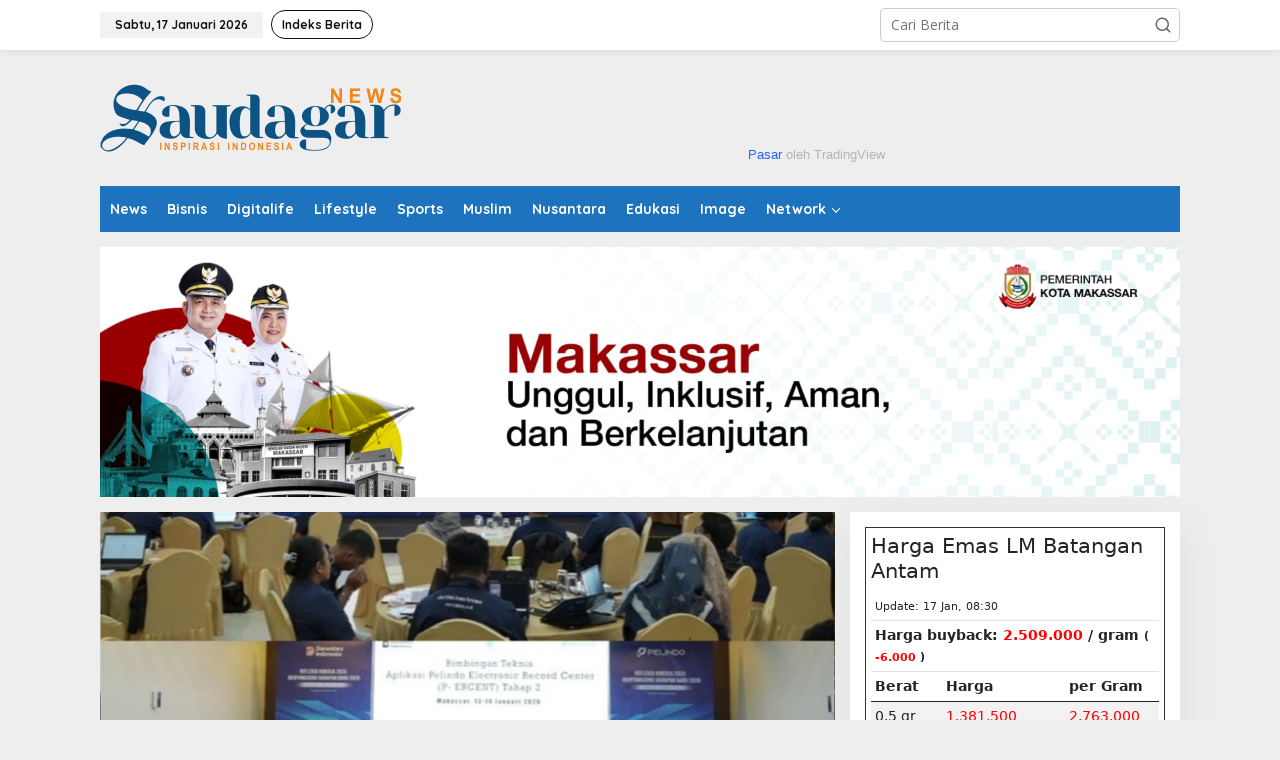

--- FILE ---
content_type: text/html; charset=UTF-8
request_url: https://www.saudagar.news/
body_size: 15460
content:
<!DOCTYPE html>
<html lang="id">
<head itemscope="itemscope" itemtype="https://schema.org/WebSite">
<meta charset="UTF-8">
<meta name="viewport" content="width=device-width, initial-scale=1">
<link rel="profile" href="http://gmpg.org/xfn/11">

<meta name='robots' content='index, follow, max-image-preview:large, max-snippet:-1, max-video-preview:-1' />

	<!-- This site is optimized with the Yoast SEO plugin v26.6 - https://yoast.com/wordpress/plugins/seo/ -->
	<title>SAUDAGAR.NEWS - Inspirasi Indonesia</title>
	<meta name="description" content="Inspirasi Indonesia" />
	<link rel="canonical" href="https://www.saudagar.news/" />
	<link rel="next" href="https://www.saudagar.news/page/2/" />
	<meta property="og:locale" content="id_ID" />
	<meta property="og:type" content="website" />
	<meta property="og:title" content="SAUDAGAR.NEWS" />
	<meta property="og:description" content="Inspirasi Indonesia" />
	<meta property="og:url" content="https://www.saudagar.news/" />
	<meta property="og:site_name" content="SAUDAGAR.NEWS" />
	<meta name="twitter:card" content="summary_large_image" />
	<script type="application/ld+json" class="yoast-schema-graph">{"@context":"https://schema.org","@graph":[{"@type":"CollectionPage","@id":"https://www.saudagar.news/","url":"https://www.saudagar.news/","name":"SAUDAGAR.NEWS - Inspirasi Indonesia","isPartOf":{"@id":"https://www.saudagar.news/#website"},"description":"Inspirasi Indonesia","breadcrumb":{"@id":"https://www.saudagar.news/#breadcrumb"},"inLanguage":"id"},{"@type":"BreadcrumbList","@id":"https://www.saudagar.news/#breadcrumb","itemListElement":[{"@type":"ListItem","position":1,"name":"Beranda"}]},{"@type":"WebSite","@id":"https://www.saudagar.news/#website","url":"https://www.saudagar.news/","name":"SAUDAGAR.NEWS","description":"Inspirasi Indonesia","potentialAction":[{"@type":"SearchAction","target":{"@type":"EntryPoint","urlTemplate":"https://www.saudagar.news/?s={search_term_string}"},"query-input":{"@type":"PropertyValueSpecification","valueRequired":true,"valueName":"search_term_string"}}],"inLanguage":"id"}]}</script>
	<!-- / Yoast SEO plugin. -->


<link rel='dns-prefetch' href='//fonts.googleapis.com' />
<link rel="alternate" type="application/rss+xml" title="SAUDAGAR.NEWS &raquo; Feed" href="https://www.saudagar.news/feed/" />
<link rel="alternate" type="application/rss+xml" title="SAUDAGAR.NEWS &raquo; Umpan Komentar" href="https://www.saudagar.news/comments/feed/" />
<!-- www.saudagar.news is managing ads with Advanced Ads 2.0.14 – https://wpadvancedads.com/ --><script id="sauda-ready">
			window.advanced_ads_ready=function(e,a){a=a||"complete";var d=function(e){return"interactive"===a?"loading"!==e:"complete"===e};d(document.readyState)?e():document.addEventListener("readystatechange",(function(a){d(a.target.readyState)&&e()}),{once:"interactive"===a})},window.advanced_ads_ready_queue=window.advanced_ads_ready_queue||[];		</script>
		<style id='wp-img-auto-sizes-contain-inline-css' type='text/css'>
img:is([sizes=auto i],[sizes^="auto," i]){contain-intrinsic-size:3000px 1500px}
/*# sourceURL=wp-img-auto-sizes-contain-inline-css */
</style>
<link rel='stylesheet' id='dashicons-css' href='https://www.saudagar.news/wp-includes/css/dashicons.min.css?ver=6.9' type='text/css' media='all' />
<link rel='stylesheet' id='menu-icons-extra-css' href='https://www.saudagar.news/wp-content/plugins/menu-icons/css/extra.min.css?ver=0.13.20' type='text/css' media='all' />
<style id='wp-emoji-styles-inline-css' type='text/css'>

	img.wp-smiley, img.emoji {
		display: inline !important;
		border: none !important;
		box-shadow: none !important;
		height: 1em !important;
		width: 1em !important;
		margin: 0 0.07em !important;
		vertical-align: -0.1em !important;
		background: none !important;
		padding: 0 !important;
	}
/*# sourceURL=wp-emoji-styles-inline-css */
</style>
<link rel='stylesheet' id='newkarma-core-css' href='https://www.saudagar.news/wp-content/plugins/newkarma-core/css/newkarma-core.css?ver=2.0.5' type='text/css' media='all' />
<link rel='stylesheet' id='newkarma-fonts-css' href='https://fonts.googleapis.com/css?family=Quicksand%3Aregular%2C700%2C300%7COpen+Sans%3Aregular%2Citalic%2C700%2C600%2C300%26subset%3Dlatin%2C&#038;ver=2.1.1' type='text/css' media='all' />
<link rel='stylesheet' id='newkarma-style-css' href='https://www.saudagar.news/wp-content/themes/newkarma-child/style.css?ver=2.1.1' type='text/css' media='all' />
<style id='newkarma-style-inline-css' type='text/css'>
body{color:#323233;font-family:"Open Sans","Helvetica", Arial;font-weight:500;font-size:14px;}h1.entry-title{color:#1e73be;}kbd,a.button,button,.button,button.button,input[type="button"],input[type="reset"],input[type="submit"],.tagcloud a,.tagcloud ul,.prevnextpost-links a .prevnextpost,.page-links .page-link-number,ul.page-numbers li span.page-numbers,.sidr,#navigationamp,.gmr_widget_content ul.gmr-tabs,.index-page-numbers,.cat-links-bg{background-color:#1e73be;}blockquote,a.button,button,.button,button.button,input[type="button"],input[type="reset"],input[type="submit"],.gmr-theme div.sharedaddy h3.sd-title:before,.gmr_widget_content ul.gmr-tabs li a,.bypostauthor > .comment-body{border-color:#1e73be;}.gmr-meta-topic a,.newkarma-rp-widget .rp-number,.gmr-owl-carousel .gmr-slide-topic a,.tab-comment-number{color:#fe8917;}.page-title span,h3.comment-reply-title,.widget-title span,.gmr_widget_content ul.gmr-tabs li a.js-tabs__title-active{border-color:#fe8917;}.gmr-menuwrap #primary-menu > li > a:hover,.gmr-menuwrap #primary-menu > li.page_item_has_children:hover > a,.gmr-menuwrap #primary-menu > li.menu-item-has-children:hover > a,.gmr-mainmenu #primary-menu > li:hover > a,.gmr-mainmenu #primary-menu > .current-menu-item > a,.gmr-mainmenu #primary-menu > .current-menu-ancestor > a,.gmr-mainmenu #primary-menu > .current_page_item > a,.gmr-mainmenu #primary-menu > .current_page_ancestor > a{box-shadow:inset 0px -5px 0px 0px#fe8917;}.tab-content .newkarma-rp-widget .rp-number,.owl-theme .owl-controls .owl-page.active span{background-color:#fe8917;}a{color:#000000;}a:hover,a:focus,a:active{color:#e54e2c;}.site-title a{color:#ff0000;}.site-description{color:#999999;}.gmr-menuwrap,.gmr-sticky .top-header.sticky-menu,.gmr-mainmenu #primary-menu .sub-menu,.gmr-mainmenu #primary-menu .children{background-color:#1e73be;}#gmr-responsive-menu,.gmr-mainmenu #primary-menu > li > a,.gmr-mainmenu #primary-menu .sub-menu a,.gmr-mainmenu #primary-menu .children a,.sidr ul li ul li a,.sidr ul li a,#navigationamp ul li ul li a,#navigationamp ul li a{color:#ffffff;}.gmr-mainmenu #primary-menu > li.menu-border > a span,.gmr-mainmenu #primary-menu > li.page_item_has_children > a:after,.gmr-mainmenu #primary-menu > li.menu-item-has-children > a:after,.gmr-mainmenu #primary-menu .sub-menu > li.page_item_has_children > a:after,.gmr-mainmenu #primary-menu .sub-menu > li.menu-item-has-children > a:after,.gmr-mainmenu #primary-menu .children > li.page_item_has_children > a:after,.gmr-mainmenu #primary-menu .children > li.menu-item-has-children > a:after{border-color:#ffffff;}#gmr-responsive-menu:hover,.gmr-mainmenu #primary-menu > li:hover > a,.gmr-mainmenu #primary-menu .current-menu-item > a,.gmr-mainmenu #primary-menu .current-menu-ancestor > a,.gmr-mainmenu #primary-menu .current_page_item > a,.gmr-mainmenu #primary-menu .current_page_ancestor > a,.sidr ul li ul li a:hover,.sidr ul li a:hover{color:#ffffff;}.gmr-mainmenu #primary-menu > li.menu-border:hover > a span,.gmr-mainmenu #primary-menu > li.menu-border.current-menu-item > a span,.gmr-mainmenu #primary-menu > li.menu-border.current-menu-ancestor > a span,.gmr-mainmenu #primary-menu > li.menu-border.current_page_item > a span,.gmr-mainmenu #primary-menu > li.menu-border.current_page_ancestor > a span,.gmr-mainmenu #primary-menu > li.page_item_has_children:hover > a:after,.gmr-mainmenu #primary-menu > li.menu-item-has-children:hover > a:after{border-color:#ffffff;}.gmr-mainmenu #primary-menu > li:hover > a,.gmr-mainmenu #primary-menu .current-menu-item > a,.gmr-mainmenu #primary-menu .current-menu-ancestor > a,.gmr-mainmenu #primary-menu .current_page_item > a,.gmr-mainmenu #primary-menu .current_page_ancestor > a{background-color:#dd9933;}.gmr-secondmenuwrap,.gmr-secondmenu #primary-menu .sub-menu,.gmr-secondmenu #primary-menu .children{background-color:#ffffff;}.gmr-secondmenu #primary-menu > li > a,.gmr-secondmenu #primary-menu .sub-menu a,.gmr-secondmenu #primary-menu .children a{color:#444444;}.gmr-secondmenu #primary-menu > li.page_item_has_children > a:after,.gmr-secondmenu #primary-menu > li.menu-item-has-children > a:after,.gmr-secondmenu #primary-menu .sub-menu > li.page_item_has_children > a:after,.gmr-secondmenu #primary-menu .sub-menu > li.menu-item-has-children > a:after,.gmr-secondmenu #primary-menu .children > li.page_item_has_children > a:after,.gmr-secondmenu #primary-menu .children > li.menu-item-has-children > a:after{border-color:#444444;}.gmr-topnavwrap{background-color:#ffffff;}#gmr-topnavresponsive-menu svg,.gmr-topnavmenu #primary-menu > li > a,.gmr-top-date,.search-trigger .gmr-icon{color:#111111;}.gmr-topnavmenu #primary-menu > li.menu-border > a span,.gmr-topnavmenu #primary-menu > li.page_item_has_children > a:after,.gmr-topnavmenu #primary-menu > li.menu-item-has-children > a:after,.gmr-topnavmenu #primary-menu .sub-menu > li.page_item_has_children > a:after,.gmr-topnavmenu #primary-menu .sub-menu > li.menu-item-has-children > a:after,.gmr-topnavmenu #primary-menu .children > li.page_item_has_children > a:after,.gmr-topnavmenu #primary-menu .children > li.menu-item-has-children > a:after{border-color:#111111;}#gmr-topnavresponsive-menu:hover,.gmr-topnavmenu #primary-menu > li:hover > a,.gmr-topnavmenu #primary-menu .current-menu-item > a,.gmr-topnavmenu #primary-menu .current-menu-ancestor > a,.gmr-topnavmenu #primary-menu .current_page_item > a,.gmr-topnavmenu #primary-menu .current_page_ancestor > a,.gmr-social-icon ul > li > a:hover{color:#ff0000;}.gmr-topnavmenu #primary-menu > li.menu-border:hover > a span,.gmr-topnavmenu #primary-menu > li.menu-border.current-menu-item > a span,.gmr-topnavmenu #primary-menu > li.menu-border.current-menu-ancestor > a span,.gmr-topnavmenu #primary-menu > li.menu-border.current_page_item > a span,.gmr-topnavmenu #primary-menu > li.menu-border.current_page_ancestor > a span,.gmr-topnavmenu #primary-menu > li.page_item_has_children:hover > a:after,.gmr-topnavmenu #primary-menu > li.menu-item-has-children:hover > a:after{border-color:#ff0000;}.gmr-owl-carousel .gmr-slide-title a{color:#ffffff;}.gmr-owl-carousel .item:hover .gmr-slide-title a{color:#cccccc;}.site-main-single{background-color:#ffffff;}.gmr-related-infinite .view-more-button:hover{color:#ffffff;}.site-main-archive{background-color:#ffffff;}ul.page-numbers li span.page-numbers{color:#ffffff;}.site-main-archive,a.read-more{color:#323233;}.site-main-archive h2.entry-title a,.site-main-archive .gmr-ajax-text{color:#000000;}.site-main-archive .gmr-archive:hover h2.entry-title a{color:#e54e2c;}.gmr-focus-news.gmr-focus-gallery h2.entry-title a,.item .gmr-slide-title a,.newkarma-rp-widget .gmr-rp-bigthumbnail .gmr-rp-bigthumb-content .title-bigthumb{color:#ffffff;}.gmr-focus-news.gmr-focus-gallery:hover h2.entry-title a,.item:hover .gmr-slide-title a,.newkarma-rp-widget .gmr-rp-bigthumbnail:hover .gmr-rp-bigthumb-content .title-bigthumb{color:#ffff00;}h1,h2,h3,h4,h5,h6,.heading-font,.menu,.rp-title,.rsswidget,.gmr-metacontent,.gmr-metacontent-single,.gmr-ajax-text,.view-more-button,ul.single-social-icon li.social-text,.page-links,.gmr-top-date,ul.page-numbers li{font-family:"Quicksand","Helvetica", Arial;}.entry-content-single{font-size:16px;}h1{font-size:30px;}h2{font-size:26px;}h3{font-size:24px;}h4{font-size:22px;}h5{font-size:20px;}h6{font-size:18px;}.site-footer{background-color:#1e73be;color:#ffffff;}ul.footer-social-icon li a{color:#ffffff;}ul.footer-social-icon li a,.footer-content{border-color:#ffffff;}ul.footer-social-icon li a:hover{color:#999;border-color:#999;}.site-footer a{color:#d7d7d7;}.site-footer a:hover{color:#999;}
/*# sourceURL=newkarma-style-inline-css */
</style>
<link rel="https://api.w.org/" href="https://www.saudagar.news/wp-json/" /><link rel="EditURI" type="application/rsd+xml" title="RSD" href="https://www.saudagar.news/xmlrpc.php?rsd" />
<meta name="generator" content="WordPress 6.9" />
<!-- Global site tag (gtag.js) - Google Analytics -->
<script async src="https://www.googletagmanager.com/gtag/js?id=G-V0T8B3X511"></script>
<script>
  window.dataLayer = window.dataLayer || [];
  function gtag(){dataLayer.push(arguments);}
  gtag('js', new Date());

  gtag('config', 'G-V0T8B3X511');
</script><link rel="icon" href="https://www.saudagar.news/wp-content/uploads/2021/02/cropped-icon-saudagar-32x32.png" sizes="32x32" />
<link rel="icon" href="https://www.saudagar.news/wp-content/uploads/2021/02/cropped-icon-saudagar-192x192.png" sizes="192x192" />
<link rel="apple-touch-icon" href="https://www.saudagar.news/wp-content/uploads/2021/02/cropped-icon-saudagar-180x180.png" />
<meta name="msapplication-TileImage" content="https://www.saudagar.news/wp-content/uploads/2021/02/cropped-icon-saudagar-270x270.png" />
<script data-ad-client="ca-pub-1453176216621270" async src="https://pagead2.googlesyndication.com/pagead/js/adsbygoogle.js"></script><style id='global-styles-inline-css' type='text/css'>
:root{--wp--preset--aspect-ratio--square: 1;--wp--preset--aspect-ratio--4-3: 4/3;--wp--preset--aspect-ratio--3-4: 3/4;--wp--preset--aspect-ratio--3-2: 3/2;--wp--preset--aspect-ratio--2-3: 2/3;--wp--preset--aspect-ratio--16-9: 16/9;--wp--preset--aspect-ratio--9-16: 9/16;--wp--preset--color--black: #000000;--wp--preset--color--cyan-bluish-gray: #abb8c3;--wp--preset--color--white: #ffffff;--wp--preset--color--pale-pink: #f78da7;--wp--preset--color--vivid-red: #cf2e2e;--wp--preset--color--luminous-vivid-orange: #ff6900;--wp--preset--color--luminous-vivid-amber: #fcb900;--wp--preset--color--light-green-cyan: #7bdcb5;--wp--preset--color--vivid-green-cyan: #00d084;--wp--preset--color--pale-cyan-blue: #8ed1fc;--wp--preset--color--vivid-cyan-blue: #0693e3;--wp--preset--color--vivid-purple: #9b51e0;--wp--preset--gradient--vivid-cyan-blue-to-vivid-purple: linear-gradient(135deg,rgb(6,147,227) 0%,rgb(155,81,224) 100%);--wp--preset--gradient--light-green-cyan-to-vivid-green-cyan: linear-gradient(135deg,rgb(122,220,180) 0%,rgb(0,208,130) 100%);--wp--preset--gradient--luminous-vivid-amber-to-luminous-vivid-orange: linear-gradient(135deg,rgb(252,185,0) 0%,rgb(255,105,0) 100%);--wp--preset--gradient--luminous-vivid-orange-to-vivid-red: linear-gradient(135deg,rgb(255,105,0) 0%,rgb(207,46,46) 100%);--wp--preset--gradient--very-light-gray-to-cyan-bluish-gray: linear-gradient(135deg,rgb(238,238,238) 0%,rgb(169,184,195) 100%);--wp--preset--gradient--cool-to-warm-spectrum: linear-gradient(135deg,rgb(74,234,220) 0%,rgb(151,120,209) 20%,rgb(207,42,186) 40%,rgb(238,44,130) 60%,rgb(251,105,98) 80%,rgb(254,248,76) 100%);--wp--preset--gradient--blush-light-purple: linear-gradient(135deg,rgb(255,206,236) 0%,rgb(152,150,240) 100%);--wp--preset--gradient--blush-bordeaux: linear-gradient(135deg,rgb(254,205,165) 0%,rgb(254,45,45) 50%,rgb(107,0,62) 100%);--wp--preset--gradient--luminous-dusk: linear-gradient(135deg,rgb(255,203,112) 0%,rgb(199,81,192) 50%,rgb(65,88,208) 100%);--wp--preset--gradient--pale-ocean: linear-gradient(135deg,rgb(255,245,203) 0%,rgb(182,227,212) 50%,rgb(51,167,181) 100%);--wp--preset--gradient--electric-grass: linear-gradient(135deg,rgb(202,248,128) 0%,rgb(113,206,126) 100%);--wp--preset--gradient--midnight: linear-gradient(135deg,rgb(2,3,129) 0%,rgb(40,116,252) 100%);--wp--preset--font-size--small: 13px;--wp--preset--font-size--medium: 20px;--wp--preset--font-size--large: 36px;--wp--preset--font-size--x-large: 42px;--wp--preset--spacing--20: 0.44rem;--wp--preset--spacing--30: 0.67rem;--wp--preset--spacing--40: 1rem;--wp--preset--spacing--50: 1.5rem;--wp--preset--spacing--60: 2.25rem;--wp--preset--spacing--70: 3.38rem;--wp--preset--spacing--80: 5.06rem;--wp--preset--shadow--natural: 6px 6px 9px rgba(0, 0, 0, 0.2);--wp--preset--shadow--deep: 12px 12px 50px rgba(0, 0, 0, 0.4);--wp--preset--shadow--sharp: 6px 6px 0px rgba(0, 0, 0, 0.2);--wp--preset--shadow--outlined: 6px 6px 0px -3px rgb(255, 255, 255), 6px 6px rgb(0, 0, 0);--wp--preset--shadow--crisp: 6px 6px 0px rgb(0, 0, 0);}:where(.is-layout-flex){gap: 0.5em;}:where(.is-layout-grid){gap: 0.5em;}body .is-layout-flex{display: flex;}.is-layout-flex{flex-wrap: wrap;align-items: center;}.is-layout-flex > :is(*, div){margin: 0;}body .is-layout-grid{display: grid;}.is-layout-grid > :is(*, div){margin: 0;}:where(.wp-block-columns.is-layout-flex){gap: 2em;}:where(.wp-block-columns.is-layout-grid){gap: 2em;}:where(.wp-block-post-template.is-layout-flex){gap: 1.25em;}:where(.wp-block-post-template.is-layout-grid){gap: 1.25em;}.has-black-color{color: var(--wp--preset--color--black) !important;}.has-cyan-bluish-gray-color{color: var(--wp--preset--color--cyan-bluish-gray) !important;}.has-white-color{color: var(--wp--preset--color--white) !important;}.has-pale-pink-color{color: var(--wp--preset--color--pale-pink) !important;}.has-vivid-red-color{color: var(--wp--preset--color--vivid-red) !important;}.has-luminous-vivid-orange-color{color: var(--wp--preset--color--luminous-vivid-orange) !important;}.has-luminous-vivid-amber-color{color: var(--wp--preset--color--luminous-vivid-amber) !important;}.has-light-green-cyan-color{color: var(--wp--preset--color--light-green-cyan) !important;}.has-vivid-green-cyan-color{color: var(--wp--preset--color--vivid-green-cyan) !important;}.has-pale-cyan-blue-color{color: var(--wp--preset--color--pale-cyan-blue) !important;}.has-vivid-cyan-blue-color{color: var(--wp--preset--color--vivid-cyan-blue) !important;}.has-vivid-purple-color{color: var(--wp--preset--color--vivid-purple) !important;}.has-black-background-color{background-color: var(--wp--preset--color--black) !important;}.has-cyan-bluish-gray-background-color{background-color: var(--wp--preset--color--cyan-bluish-gray) !important;}.has-white-background-color{background-color: var(--wp--preset--color--white) !important;}.has-pale-pink-background-color{background-color: var(--wp--preset--color--pale-pink) !important;}.has-vivid-red-background-color{background-color: var(--wp--preset--color--vivid-red) !important;}.has-luminous-vivid-orange-background-color{background-color: var(--wp--preset--color--luminous-vivid-orange) !important;}.has-luminous-vivid-amber-background-color{background-color: var(--wp--preset--color--luminous-vivid-amber) !important;}.has-light-green-cyan-background-color{background-color: var(--wp--preset--color--light-green-cyan) !important;}.has-vivid-green-cyan-background-color{background-color: var(--wp--preset--color--vivid-green-cyan) !important;}.has-pale-cyan-blue-background-color{background-color: var(--wp--preset--color--pale-cyan-blue) !important;}.has-vivid-cyan-blue-background-color{background-color: var(--wp--preset--color--vivid-cyan-blue) !important;}.has-vivid-purple-background-color{background-color: var(--wp--preset--color--vivid-purple) !important;}.has-black-border-color{border-color: var(--wp--preset--color--black) !important;}.has-cyan-bluish-gray-border-color{border-color: var(--wp--preset--color--cyan-bluish-gray) !important;}.has-white-border-color{border-color: var(--wp--preset--color--white) !important;}.has-pale-pink-border-color{border-color: var(--wp--preset--color--pale-pink) !important;}.has-vivid-red-border-color{border-color: var(--wp--preset--color--vivid-red) !important;}.has-luminous-vivid-orange-border-color{border-color: var(--wp--preset--color--luminous-vivid-orange) !important;}.has-luminous-vivid-amber-border-color{border-color: var(--wp--preset--color--luminous-vivid-amber) !important;}.has-light-green-cyan-border-color{border-color: var(--wp--preset--color--light-green-cyan) !important;}.has-vivid-green-cyan-border-color{border-color: var(--wp--preset--color--vivid-green-cyan) !important;}.has-pale-cyan-blue-border-color{border-color: var(--wp--preset--color--pale-cyan-blue) !important;}.has-vivid-cyan-blue-border-color{border-color: var(--wp--preset--color--vivid-cyan-blue) !important;}.has-vivid-purple-border-color{border-color: var(--wp--preset--color--vivid-purple) !important;}.has-vivid-cyan-blue-to-vivid-purple-gradient-background{background: var(--wp--preset--gradient--vivid-cyan-blue-to-vivid-purple) !important;}.has-light-green-cyan-to-vivid-green-cyan-gradient-background{background: var(--wp--preset--gradient--light-green-cyan-to-vivid-green-cyan) !important;}.has-luminous-vivid-amber-to-luminous-vivid-orange-gradient-background{background: var(--wp--preset--gradient--luminous-vivid-amber-to-luminous-vivid-orange) !important;}.has-luminous-vivid-orange-to-vivid-red-gradient-background{background: var(--wp--preset--gradient--luminous-vivid-orange-to-vivid-red) !important;}.has-very-light-gray-to-cyan-bluish-gray-gradient-background{background: var(--wp--preset--gradient--very-light-gray-to-cyan-bluish-gray) !important;}.has-cool-to-warm-spectrum-gradient-background{background: var(--wp--preset--gradient--cool-to-warm-spectrum) !important;}.has-blush-light-purple-gradient-background{background: var(--wp--preset--gradient--blush-light-purple) !important;}.has-blush-bordeaux-gradient-background{background: var(--wp--preset--gradient--blush-bordeaux) !important;}.has-luminous-dusk-gradient-background{background: var(--wp--preset--gradient--luminous-dusk) !important;}.has-pale-ocean-gradient-background{background: var(--wp--preset--gradient--pale-ocean) !important;}.has-electric-grass-gradient-background{background: var(--wp--preset--gradient--electric-grass) !important;}.has-midnight-gradient-background{background: var(--wp--preset--gradient--midnight) !important;}.has-small-font-size{font-size: var(--wp--preset--font-size--small) !important;}.has-medium-font-size{font-size: var(--wp--preset--font-size--medium) !important;}.has-large-font-size{font-size: var(--wp--preset--font-size--large) !important;}.has-x-large-font-size{font-size: var(--wp--preset--font-size--x-large) !important;}
/*# sourceURL=global-styles-inline-css */
</style>
</head>

<body class="home blog wp-theme-newkarma wp-child-theme-newkarma-child gmr-theme gmr-sticky group-blog hfeed aa-prefix-sauda-" itemscope="itemscope" itemtype="https://schema.org/WebPage">

<a class="skip-link screen-reader-text" href="#main">Lewati ke konten</a>


<div class="gmr-topnavwrap clearfix">
	<div class="container-topnav">
		<div class="list-flex">
								<div class="row-flex gmr-table-date">
						<span class="gmr-top-date" data-lang="id"></span>
					</div>
					
			<div class="row-flex gmr-table-menu">
								<a id="gmr-topnavresponsive-menu" href="#menus" title="Menus" rel="nofollow"><svg xmlns="http://www.w3.org/2000/svg" xmlns:xlink="http://www.w3.org/1999/xlink" aria-hidden="true" role="img" width="1em" height="1em" preserveAspectRatio="xMidYMid meet" viewBox="0 0 24 24"><path d="M4 6h16v2H4zm0 5h16v2H4zm0 5h16v2H4z" fill="currentColor"/></svg></a>
				<div class="close-topnavmenu-wrap"><a id="close-topnavmenu-button" rel="nofollow" href="#"><svg xmlns="http://www.w3.org/2000/svg" xmlns:xlink="http://www.w3.org/1999/xlink" aria-hidden="true" role="img" width="1em" height="1em" preserveAspectRatio="xMidYMid meet" viewBox="0 0 1024 1024"><path d="M685.4 354.8c0-4.4-3.6-8-8-8l-66 .3L512 465.6l-99.3-118.4l-66.1-.3c-4.4 0-8 3.5-8 8c0 1.9.7 3.7 1.9 5.2l130.1 155L340.5 670a8.32 8.32 0 0 0-1.9 5.2c0 4.4 3.6 8 8 8l66.1-.3L512 564.4l99.3 118.4l66 .3c4.4 0 8-3.5 8-8c0-1.9-.7-3.7-1.9-5.2L553.5 515l130.1-155c1.2-1.4 1.8-3.3 1.8-5.2z" fill="currentColor"/><path d="M512 65C264.6 65 64 265.6 64 513s200.6 448 448 448s448-200.6 448-448S759.4 65 512 65zm0 820c-205.4 0-372-166.6-372-372s166.6-372 372-372s372 166.6 372 372s-166.6 372-372 372z" fill="currentColor"/></svg></a></div>
				<nav id="site-navigation" class="gmr-topnavmenu pull-right" role="navigation" itemscope="itemscope" itemtype="https://schema.org/SiteNavigationElement">
					<ul id="primary-menu" class="menu"><li id="menu-item-5705" class="menu-border menu-item menu-item-type-post_type menu-item-object-page menu-item-5705"><a href="https://www.saudagar.news/indeks-berita/" itemprop="url"><span itemprop="name">Indeks Berita</span></a></li>
</ul>				</nav><!-- #site-navigation -->
							</div>
			<div class="row-flex gmr-menu-mobile-wrap text-center">
				<div class="only-mobile gmr-mobilelogo"><div class="gmr-logo"><a href="https://www.saudagar.news/" class="custom-logo-link" itemprop="url" title="SAUDAGAR.NEWS"><img src="https://www.saudagar.news/wp-content/uploads/2021/02/LOGO-SSAUDAGAR.NEWS_.png" alt="SAUDAGAR.NEWS" title="SAUDAGAR.NEWS" /></a></div></div>			</div>
			<div class="row-flex gmr-table-search last-row">
									<div class="gmr-search-btn">
								<a id="search-menu-button" class="topnav-button gmr-search-icon" href="#" rel="nofollow"><svg xmlns="http://www.w3.org/2000/svg" aria-hidden="true" role="img" width="1em" height="1em" preserveAspectRatio="xMidYMid meet" viewBox="0 0 24 24"><path fill="none" stroke="currentColor" stroke-linecap="round" stroke-width="2" d="m21 21l-4.486-4.494M19 10.5a8.5 8.5 0 1 1-17 0a8.5 8.5 0 0 1 17 0Z"/></svg></a>
								<div id="search-dropdown-container" class="search-dropdown search">
								<form method="get" class="gmr-searchform searchform" action="https://www.saudagar.news/">
									<input type="text" name="s" id="s" placeholder="Cari Berita" />
								</form>
								</div>
							</div><div class="gmr-search">
							<form method="get" class="gmr-searchform searchform" action="https://www.saudagar.news/">
								<input type="text" name="s" id="s" placeholder="Cari Berita" />
								<button type="submit" role="button" aria-label="Submit" class="gmr-search-submit"><svg xmlns="http://www.w3.org/2000/svg" xmlns:xlink="http://www.w3.org/1999/xlink" aria-hidden="true" role="img" width="1em" height="1em" preserveAspectRatio="xMidYMid meet" viewBox="0 0 24 24"><g fill="none" stroke="currentColor" stroke-width="2" stroke-linecap="round" stroke-linejoin="round"><circle cx="11" cy="11" r="8"/><path d="M21 21l-4.35-4.35"/></g></svg></button>
							</form>
						</div>			</div>
		</div>

			</div>
</div>

	<div class="container">
		<div class="clearfix gmr-headwrapper">
			<div class="gmr-logo"><a href="https://www.saudagar.news/" class="custom-logo-link" itemprop="url" title="SAUDAGAR.NEWS"><img src="https://www.saudagar.news/wp-content/uploads/2021/02/LOGO-SSAUDAGAR.NEWS_.png" alt="SAUDAGAR.NEWS" title="SAUDAGAR.NEWS" /></a></div>			<div class="newkarma-core-topbanner"><!-- TradingView Widget BEGIN -->
<div class="tradingview-widget-container">
  <div class="tradingview-widget-container__widget"></div>
  <div class="tradingview-widget-copyright"><a href="https://id.tradingview.com/markets/" rel="noopener" target="_blank"><span class="blue-text">Pasar</span></a> oleh TradingView</div>
  <script type="text/javascript" src="https://s3.tradingview.com/external-embedding/embed-widget-ticker-tape.js" async>
  {
  "symbols": [
    {
      "description": "",
      "proName": "IDX:BBCA"
    },
    {
      "description": "",
      "proName": "IDX:BBRI"
    },
    {
      "description": "",
      "proName": "IDX:TLKM"
    },
    {
      "description": "",
      "proName": "IDX:AMRT"
    },
    {
      "description": "",
      "proName": "IDX:PGAS"
    },
    {
      "description": "",
      "proName": "IDX:BRIS"
    },
    {
      "description": "",
      "proName": "IDX:ANTM"
    },
    {
      "description": "",
      "proName": "IDX:GOTO"
    }
  ],
  "showSymbolLogo": true,
  "colorTheme": "light",
  "isTransparent": false,
  "displayMode": "adaptive",
  "locale": "id"
}
  </script>
</div>
<!-- TradingView Widget END --></div>		</div>
	</div>

	<header id="masthead" class="site-header" role="banner" itemscope="itemscope" itemtype="https://schema.org/WPHeader">
		<div class="top-header">
			<div class="container">
				<div class="gmr-menuwrap clearfix">
					<nav id="site-navigation" class="gmr-mainmenu" role="navigation" itemscope="itemscope" itemtype="https://schema.org/SiteNavigationElement">
						<ul id="primary-menu" class="menu"><li id="menu-item-147" class="menu-item menu-item-type-taxonomy menu-item-object-category menu-item-147"><a href="https://www.saudagar.news/news/" itemprop="url"><span itemprop="name">News</span></a></li>
<li id="menu-item-200" class="menu-item menu-item-type-taxonomy menu-item-object-category menu-item-200"><a href="https://www.saudagar.news/bisnisumkm/" itemprop="url"><span itemprop="name">Bisnis</span></a></li>
<li id="menu-item-102" class="menu-item menu-item-type-taxonomy menu-item-object-category menu-item-102"><a href="https://www.saudagar.news/digitalife/" itemprop="url"><span itemprop="name">Digitalife</span></a></li>
<li id="menu-item-126" class="menu-item menu-item-type-taxonomy menu-item-object-category menu-item-126"><a href="https://www.saudagar.news/lifestyle/" itemprop="url"><span itemprop="name">Lifestyle</span></a></li>
<li id="menu-item-94" class="menu-item menu-item-type-taxonomy menu-item-object-category menu-item-94"><a href="https://www.saudagar.news/bolasports/" itemprop="url"><span itemprop="name">Sports</span></a></li>
<li id="menu-item-144" class="menu-item menu-item-type-taxonomy menu-item-object-category menu-item-144"><a href="https://www.saudagar.news/muslim/" itemprop="url"><span itemprop="name">Muslim</span></a></li>
<li id="menu-item-151" class="menu-item menu-item-type-taxonomy menu-item-object-category menu-item-151"><a href="https://www.saudagar.news/nusantara/" itemprop="url"><span itemprop="name">Nusantara</span></a></li>
<li id="menu-item-107" class="menu-item menu-item-type-taxonomy menu-item-object-category menu-item-107"><a href="https://www.saudagar.news/edukasi/" itemprop="url"><span itemprop="name">Edukasi</span></a></li>
<li id="menu-item-118" class="menu-item menu-item-type-taxonomy menu-item-object-category menu-item-118"><a href="https://www.saudagar.news/image/" itemprop="url"><span itemprop="name">Image</span></a></li>
<li id="menu-item-7839" class="menu-item menu-item-type-custom menu-item-object-custom menu-item-has-children menu-item-7839"><a href="http://saudagar.news" itemprop="url"><span itemprop="name">Network</span></a>
<ul class="sub-menu">
	<li id="menu-item-7840" class="menu-item menu-item-type-custom menu-item-object-custom menu-item-7840"><a href="http://jakarta.saudagar.news" itemprop="url"><span itemprop="name">Jakarta</span></a></li>
	<li id="menu-item-7841" class="menu-item menu-item-type-custom menu-item-object-custom menu-item-7841"><a href="http://balinusa.saudagar.news" itemprop="url"><span itemprop="name">Balinusa</span></a></li>
	<li id="menu-item-7842" class="menu-item menu-item-type-custom menu-item-object-custom menu-item-7842"><a href="http://sinjai.saudagar.news" itemprop="url"><span itemprop="name">Sinjai</span></a></li>
</ul>
</li>
</ul>					</nav><!-- #site-navigation -->
				</div>
							</div>
		</div><!-- .top-header -->
	</header><!-- #masthead -->


<div class="site inner-wrap" id="site-container">
		<div id="content" class="gmr-content">
		<div class="container"><div class="newkarma-core-topbanner-aftermenu"><img fetchpriority="high" decoding="async" src="https://www.saudagar.news/wp-content/uploads/2025/10/IMG-20251010-WA0006.jpg" alt=""  width="1599" height="370"   /></div></div>		<div class="container">
			<div class="row">

<div id="primary" class="content-area col-md-content">

			<div class="clearfix gmr-modulehome"><div id="bigmoduleslide" class="gmr-widget-carousel gmr-big-carousel owl-carousel owl-theme"><div class="item gmr-slider-content"><div class="other-content-thumbnail"><a href="https://www.saudagar.news/wali-kota-munafri-munafri-luncurkan-6-unit-trc-saribattang-solusi-cerdas-layanan-publik/" itemprop="url" title="Tautan ke: Wali Kota Munafri Munafri Luncurkan 6 Unit TRC Saribattang, Solusi Cerdas Layanan Publik" rel="bookmark"><img width="750" height="400" src="https://www.saudagar.news/wp-content/uploads/2026/01/APPI-TRC-Saribattang-15126-750x400.jpeg" class="attachment-idt-bigger-thumb size-idt-bigger-thumb wp-post-image" alt="" decoding="async" title="APPI TRC Saribattang 15126" /></a></div><div class="gmr-slide-title"><div class="cat-links-bg"><a href="https://www.saudagar.news/headline/" rel="category tag">Headline</a>, <a href="https://www.saudagar.news/nusantara/sulsel/makassar/" rel="category tag">Makassar</a>, <a href="https://www.saudagar.news/news/" rel="category tag">News</a></div>							<a href="https://www.saudagar.news/wali-kota-munafri-munafri-luncurkan-6-unit-trc-saribattang-solusi-cerdas-layanan-publik/" class="rp-title" itemprop="url" title="Tautan ke: Wali Kota Munafri Munafri Luncurkan 6 Unit TRC Saribattang, Solusi Cerdas Layanan Publik">Wali Kota Munafri Munafri Luncurkan 6 Unit TRC Saribattang, Solusi Cerdas Layanan Publik</a>							<div class="gmr-metacontent">
								<span class="posted-on">15 Januari 2026</span>							</div>
						</div>
					</div>
					<div class="item gmr-slider-content"><div class="other-content-thumbnail"><a href="https://www.saudagar.news/pemkot-makassar-dan-feb-umi-siap-kolaborasi-bidang-pendidikan-dan-ekraf/" itemprop="url" title="Tautan ke: Pemkot Makassar dan FEB UMI Siap Kolaborasi Bidang Pendidikan dan Ekraf" rel="bookmark"><img width="750" height="400" src="https://www.saudagar.news/wp-content/uploads/2026/01/PEMKOT-DAN-FEB-UMI-14126-750x400.jpeg" class="attachment-idt-bigger-thumb size-idt-bigger-thumb wp-post-image" alt="" decoding="async" title="PEMKOT DAN FEB UMI 14126" /></a></div><div class="gmr-slide-title"><div class="cat-links-bg"><a href="https://www.saudagar.news/headline/" rel="category tag">Headline</a>, <a href="https://www.saudagar.news/nusantara/sulsel/makassar/" rel="category tag">Makassar</a>, <a href="https://www.saudagar.news/news/" rel="category tag">News</a></div>							<a href="https://www.saudagar.news/pemkot-makassar-dan-feb-umi-siap-kolaborasi-bidang-pendidikan-dan-ekraf/" class="rp-title" itemprop="url" title="Tautan ke: Pemkot Makassar dan FEB UMI Siap Kolaborasi Bidang Pendidikan dan Ekraf">Pemkot Makassar dan FEB UMI Siap Kolaborasi Bidang Pendidikan dan Ekraf</a>							<div class="gmr-metacontent">
								<span class="posted-on">15 Januari 2026</span>							</div>
						</div>
					</div>
					<div class="item gmr-slider-content"><div class="other-content-thumbnail"><a href="https://www.saudagar.news/pelindo-regional-4-bimtek-aplikasi-pelindo-electronic-record-center/" itemprop="url" title="Tautan ke: Pelindo Regional 4 Bimtek Aplikasi Pelindo Electronic Record Center" rel="bookmark"><img width="750" height="400" src="https://www.saudagar.news/wp-content/uploads/2026/01/PELINDO-4-BIMTEK-P-PERCENT-12126-750x400.jpeg" class="attachment-idt-bigger-thumb size-idt-bigger-thumb wp-post-image" alt="" decoding="async" title="PELINDO 4 BIMTEK P-PERCENT 12126" /></a></div><div class="gmr-slide-title"><div class="cat-links-bg"><a href="https://www.saudagar.news/headline/" rel="category tag">Headline</a>, <a href="https://www.saudagar.news/nusantara/sulsel/makassar/" rel="category tag">Makassar</a>, <a href="https://www.saudagar.news/news/" rel="category tag">News</a></div>							<a href="https://www.saudagar.news/pelindo-regional-4-bimtek-aplikasi-pelindo-electronic-record-center/" class="rp-title" itemprop="url" title="Tautan ke: Pelindo Regional 4 Bimtek Aplikasi Pelindo Electronic Record Center">Pelindo Regional 4 Bimtek Aplikasi Pelindo Electronic Record Center</a>							<div class="gmr-metacontent">
								<span class="posted-on">15 Januari 2026</span>							</div>
						</div>
					</div>
					</div></div>
		<div id="moduleslide" class="clearfix gmr-element-carousel"><div class="gmr-owl-wrap"><div class="gmr-owl-carousel owl-carousel owl-theme">				<div class="item gmr-slider-content">
										<div class="other-content-thumbnail">
							<a href="https://www.saudagar.news/masjid-al-ikhlas-pptq-wahdah-islamiyah-diresmikan-perkuat-pendidikan-tahfidz-di-sinjai-borong/" itemprop="url" title="Tautan ke: Masjid Al Ikhlas PPTQ Wahdah Islamiyah Diresmikan, Perkuat Pendidikan Tahfidz di Sinjai Borong" rel="bookmark"><img width="300" height="178" src="https://www.saudagar.news/wp-content/uploads/2026/01/IMG-20260117-WA0038-300x178.jpg" class="attachment-large size-large wp-post-image" alt="" decoding="async" title="IMG-20260117-WA0038" /></a>						</div>

										<div class="gmr-slide-title">
						<a href="https://www.saudagar.news/masjid-al-ikhlas-pptq-wahdah-islamiyah-diresmikan-perkuat-pendidikan-tahfidz-di-sinjai-borong/" class="gmr-slide-titlelink rp-title" title="Masjid Al Ikhlas PPTQ Wahdah Islamiyah Diresmikan, Perkuat Pendidikan Tahfidz di Sinjai Borong">Masjid Al Ikhlas PPTQ Wahdah Islamiyah Diresmikan, Perkuat Pendidikan Tahfidz di Sinjai Borong</a>
					</div>
				</div>
								<div class="item gmr-slider-content">
										<div class="other-content-thumbnail">
							<a href="https://www.saudagar.news/warga-desa-kanrung-lakukan-rabat-beton-jalan-secara-swadaya/" itemprop="url" title="Tautan ke: Warga Desa Kanrung Lakukan Rabat Beton Jalan Secara Swadaya" rel="bookmark"><img width="300" height="178" src="https://www.saudagar.news/wp-content/uploads/2026/01/IMG_20260117_201855-300x178.jpg" class="attachment-large size-large wp-post-image" alt="" decoding="async" title="IMG_20260117_201855" /></a>						</div>

										<div class="gmr-slide-title">
						<a href="https://www.saudagar.news/warga-desa-kanrung-lakukan-rabat-beton-jalan-secara-swadaya/" class="gmr-slide-titlelink rp-title" title="Warga Desa Kanrung Lakukan Rabat Beton Jalan Secara Swadaya">Warga Desa Kanrung Lakukan Rabat Beton Jalan Secara Swadaya</a>
					</div>
				</div>
								<div class="item gmr-slider-content">
										<div class="other-content-thumbnail">
							<a href="https://www.saudagar.news/disdik-sinjai-salurkan-bantuan-perlengkapan-sekolah-untuk-siswa-korban-kebakaran/" itemprop="url" title="Tautan ke: Disdik Sinjai Salurkan Bantuan Perlengkapan Sekolah untuk Siswa Korban Kebakaran" rel="bookmark"><img width="300" height="178" src="https://www.saudagar.news/wp-content/uploads/2026/01/IMG-20260116-WA0029-300x178.jpg" class="attachment-large size-large wp-post-image" alt="" decoding="async" title="IMG-20260116-WA0029" /></a>						</div>

										<div class="gmr-slide-title">
						<a href="https://www.saudagar.news/disdik-sinjai-salurkan-bantuan-perlengkapan-sekolah-untuk-siswa-korban-kebakaran/" class="gmr-slide-titlelink rp-title" title="Disdik Sinjai Salurkan Bantuan Perlengkapan Sekolah untuk Siswa Korban Kebakaran">Disdik Sinjai Salurkan Bantuan Perlengkapan Sekolah untuk Siswa Korban Kebakaran</a>
					</div>
				</div>
								<div class="item gmr-slider-content">
										<div class="other-content-thumbnail">
							<a href="https://www.saudagar.news/hasir-achmad-kembali-pimpin-perbasasi-sinjai-periode-2026-2030/" itemprop="url" title="Tautan ke: Hasir Achmad Kembali Pimpin PERBASASI Sinjai Periode 2026-2030" rel="bookmark"><img width="300" height="178" src="https://www.saudagar.news/wp-content/uploads/2026/01/IMG-20260116-WA0001-300x178.jpg" class="attachment-large size-large wp-post-image" alt="" decoding="async" title="IMG-20260116-WA0001" /></a>						</div>

										<div class="gmr-slide-title">
						<a href="https://www.saudagar.news/hasir-achmad-kembali-pimpin-perbasasi-sinjai-periode-2026-2030/" class="gmr-slide-titlelink rp-title" title="Hasir Achmad Kembali Pimpin PERBASASI Sinjai Periode 2026-2030">Hasir Achmad Kembali Pimpin PERBASASI Sinjai Periode 2026-2030</a>
					</div>
				</div>
								<div class="item gmr-slider-content">
										<div class="other-content-thumbnail">
							<a href="https://www.saudagar.news/kadisdik-sinjai-jamin-pendidikan-anak-keluarga-viral-peminjam-beras/" itemprop="url" title="Tautan ke: Kadisdik Sinjai Jamin Pendidikan Anak Keluarga Viral Peminjam Beras" rel="bookmark"><img width="300" height="178" src="https://www.saudagar.news/wp-content/uploads/2026/01/IMG-20260115-WA0066-300x178.jpg" class="attachment-large size-large wp-post-image" alt="" decoding="async" title="IMG-20260115-WA0066" /></a>						</div>

										<div class="gmr-slide-title">
						<a href="https://www.saudagar.news/kadisdik-sinjai-jamin-pendidikan-anak-keluarga-viral-peminjam-beras/" class="gmr-slide-titlelink rp-title" title="Kadisdik Sinjai Jamin Pendidikan Anak Keluarga Viral Peminjam Beras">Kadisdik Sinjai Jamin Pendidikan Anak Keluarga Viral Peminjam Beras</a>
					</div>
				</div>
				</div></div></div>
			
		<h2 class="page-title" itemprop="headline"><span>Berita Terkini</span></h2>
		<main id="main" class="site-main site-main-archive gmr-infinite-selector" role="main">
								<header>
						<h1 class="page-title screen-reader-text">SAUDAGAR.NEWS</h1>
					</header>
					<div id="gmr-main-load"><div class='code-block code-block-5' style='margin: 8px 0; clear: both;'>
<!--<p><a href=""><img class="thumbnail" src="https://www.saudagar.news/wp-content/uploads/2021/10/banner-bapenda.jpg" style="max-width:96%; margin-left:10px"; alt="Banner Bapenda Sulsel"></a></p>--></div>

<article id="post-24382" class="gmr-smallthumb clearfix item-infinite post-24382 post type-post status-publish format-standard has-post-thumbnail category-sinjai tag-pemkab-sinjai tag-wahdah-islamiyah-sinjai newstopic-daerah" itemscope="itemscope" itemtype="https://schema.org/CreativeWork">

	<div class="gmr-box-content hentry gmr-archive clearfix">

		<div class="content-thumbnail"><a href="https://www.saudagar.news/masjid-al-ikhlas-pptq-wahdah-islamiyah-diresmikan-perkuat-pendidikan-tahfidz-di-sinjai-borong/" itemprop="url" title="Tautan ke: Masjid Al Ikhlas PPTQ Wahdah Islamiyah Diresmikan, Perkuat Pendidikan Tahfidz di Sinjai Borong" rel="bookmark"><img width="150" height="150" src="https://www.saudagar.news/wp-content/uploads/2026/01/IMG-20260117-WA0038-150x150.jpg" class="attachment-medium size-medium wp-post-image" alt="" itemprop="image" decoding="async" loading="lazy" srcset="https://www.saudagar.news/wp-content/uploads/2026/01/IMG-20260117-WA0038-150x150.jpg 150w, https://www.saudagar.news/wp-content/uploads/2026/01/IMG-20260117-WA0038-90x90.jpg 90w" sizes="auto, (max-width: 150px) 100vw, 150px" title="IMG-20260117-WA0038" /></a></div>
		<div class="item-article">
			<span class="gmr-meta-topic"><a href="https://www.saudagar.news/topic/daerah/" rel="tag">Daerah</a></span>
			<header class="entry-header">
				<h2 class="entry-title" itemprop="headline">
					<a href="https://www.saudagar.news/masjid-al-ikhlas-pptq-wahdah-islamiyah-diresmikan-perkuat-pendidikan-tahfidz-di-sinjai-borong/" itemscope="itemscope" itemtype="https://schema.org/url" title="Tautan ke: Masjid Al Ikhlas PPTQ Wahdah Islamiyah Diresmikan, Perkuat Pendidikan Tahfidz di Sinjai Borong" rel="bookmark">Masjid Al Ikhlas PPTQ Wahdah Islamiyah Diresmikan, Perkuat Pendidikan Tahfidz di Sinjai Borong</a>				</h2>

			</header><!-- .entry-header -->

			<div class="entry-meta">
				<div class="gmr-metacontent"><span class="cat-links"><a href="https://www.saudagar.news/nusantara/sulsel/sinjai/" rel="category tag">Sinjai</a></span><span class="posted-on"><span class="byline">|</span><time class="entry-date published updated" itemprop="dateModified" datetime="2026-01-17T20:36:32+08:00">17 Januari 2026</time></span><span class="screen-reader-text">oleh <span class="entry-author vcard screen-reader-text" itemprop="author" itemscope="itemscope" itemtype="https://schema.org/person"><a class="url fn n" href="https://www.saudagar.news/author/achmad/" title="Tautan ke: Achmad" itemprop="url"><span itemprop="name">Achmad</span></a></span></span></div>			</div><!-- .entry-meta -->

			<div class="entry-content entry-content-archive" itemprop="text">
				<p>SAUDAGAR.NEWS, Sinjai &#8211; Masjid Al Ikhlas Pondok Pesantren Tahfidzul Qur’an (PPTQ) Wahdah <a class="read-more" href="https://www.saudagar.news/masjid-al-ikhlas-pptq-wahdah-islamiyah-diresmikan-perkuat-pendidikan-tahfidz-di-sinjai-borong/" title="Masjid Al Ikhlas PPTQ Wahdah Islamiyah Diresmikan, Perkuat Pendidikan Tahfidz di Sinjai Borong" itemprop="url"></a></p>
			</div><!-- .entry-content -->

		</div><!-- .item-article -->

	
	</div><!-- .gmr-box-content -->

</article><!-- #post-## -->

<article id="post-24379" class="gmr-smallthumb clearfix item-infinite post-24379 post type-post status-publish format-standard has-post-thumbnail category-sinjai tag-desa-kanrung tag-rabat-beton tag-warga newstopic-daerah" itemscope="itemscope" itemtype="https://schema.org/CreativeWork">

	<div class="gmr-box-content hentry gmr-archive clearfix">

		<div class="content-thumbnail"><a href="https://www.saudagar.news/warga-desa-kanrung-lakukan-rabat-beton-jalan-secara-swadaya/" itemprop="url" title="Tautan ke: Warga Desa Kanrung Lakukan Rabat Beton Jalan Secara Swadaya" rel="bookmark"><img width="150" height="150" src="https://www.saudagar.news/wp-content/uploads/2026/01/IMG_20260117_201855-150x150.jpg" class="attachment-medium size-medium wp-post-image" alt="" itemprop="image" decoding="async" loading="lazy" srcset="https://www.saudagar.news/wp-content/uploads/2026/01/IMG_20260117_201855-150x150.jpg 150w, https://www.saudagar.news/wp-content/uploads/2026/01/IMG_20260117_201855-90x90.jpg 90w" sizes="auto, (max-width: 150px) 100vw, 150px" title="IMG_20260117_201855" /></a></div>
		<div class="item-article">
			<span class="gmr-meta-topic"><a href="https://www.saudagar.news/topic/daerah/" rel="tag">Daerah</a></span>
			<header class="entry-header">
				<h2 class="entry-title" itemprop="headline">
					<a href="https://www.saudagar.news/warga-desa-kanrung-lakukan-rabat-beton-jalan-secara-swadaya/" itemscope="itemscope" itemtype="https://schema.org/url" title="Tautan ke: Warga Desa Kanrung Lakukan Rabat Beton Jalan Secara Swadaya" rel="bookmark">Warga Desa Kanrung Lakukan Rabat Beton Jalan Secara Swadaya</a>				</h2>

			</header><!-- .entry-header -->

			<div class="entry-meta">
				<div class="gmr-metacontent"><span class="cat-links"><a href="https://www.saudagar.news/nusantara/sulsel/sinjai/" rel="category tag">Sinjai</a></span><span class="posted-on"><span class="byline">|</span><time class="entry-date published updated" itemprop="dateModified" datetime="2026-01-17T20:21:23+08:00">17 Januari 2026</time></span><span class="screen-reader-text">oleh <span class="entry-author vcard screen-reader-text" itemprop="author" itemscope="itemscope" itemtype="https://schema.org/person"><a class="url fn n" href="https://www.saudagar.news/author/achmad/" title="Tautan ke: Achmad" itemprop="url"><span itemprop="name">Achmad</span></a></span></span></div>			</div><!-- .entry-meta -->

			<div class="entry-content entry-content-archive" itemprop="text">
				<p>SAUDAGAR.NEWS, Sinjai &#8211; Warga Desa Kanrung, Kecamatan Sinjai Tengah, secara swadaya melaksanakan <a class="read-more" href="https://www.saudagar.news/warga-desa-kanrung-lakukan-rabat-beton-jalan-secara-swadaya/" title="Warga Desa Kanrung Lakukan Rabat Beton Jalan Secara Swadaya" itemprop="url"></a></p>
			</div><!-- .entry-content -->

		</div><!-- .item-article -->

	
	</div><!-- .gmr-box-content -->

</article><!-- #post-## -->
<div class='code-block code-block-4' style='margin: 8px auto; text-align: center; display: block; clear: both;'>
<!--<p><a href=""><img class="thumbnail" src="https://www.saudagar.news/wp-content/uploads/2021/03/WhatsApp-Image-2022-09-23-at-16.54.17.jpg" style="max-width:96%; alt="Banner Bapenda Pembebasan Denda"></a></p> --></div>

<article id="post-24375" class="gmr-smallthumb clearfix item-infinite post-24375 post type-post status-publish format-standard has-post-thumbnail category-sinjai tag-disdik-peduli tag-disdik-sinjai tag-korban-kebakaran newstopic-daerah" itemscope="itemscope" itemtype="https://schema.org/CreativeWork">

	<div class="gmr-box-content hentry gmr-archive clearfix">

		<div class="content-thumbnail"><a href="https://www.saudagar.news/disdik-sinjai-salurkan-bantuan-perlengkapan-sekolah-untuk-siswa-korban-kebakaran/" itemprop="url" title="Tautan ke: Disdik Sinjai Salurkan Bantuan Perlengkapan Sekolah untuk Siswa Korban Kebakaran" rel="bookmark"><img width="150" height="150" src="https://www.saudagar.news/wp-content/uploads/2026/01/IMG-20260116-WA0029-150x150.jpg" class="attachment-medium size-medium wp-post-image" alt="" itemprop="image" decoding="async" loading="lazy" srcset="https://www.saudagar.news/wp-content/uploads/2026/01/IMG-20260116-WA0029-150x150.jpg 150w, https://www.saudagar.news/wp-content/uploads/2026/01/IMG-20260116-WA0029-90x90.jpg 90w" sizes="auto, (max-width: 150px) 100vw, 150px" title="IMG-20260116-WA0029" /></a></div>
		<div class="item-article">
			<span class="gmr-meta-topic"><a href="https://www.saudagar.news/topic/daerah/" rel="tag">Daerah</a></span>
			<header class="entry-header">
				<h2 class="entry-title" itemprop="headline">
					<a href="https://www.saudagar.news/disdik-sinjai-salurkan-bantuan-perlengkapan-sekolah-untuk-siswa-korban-kebakaran/" itemscope="itemscope" itemtype="https://schema.org/url" title="Tautan ke: Disdik Sinjai Salurkan Bantuan Perlengkapan Sekolah untuk Siswa Korban Kebakaran" rel="bookmark">Disdik Sinjai Salurkan Bantuan Perlengkapan Sekolah untuk Siswa Korban Kebakaran</a>				</h2>

			</header><!-- .entry-header -->

			<div class="entry-meta">
				<div class="gmr-metacontent"><span class="cat-links"><a href="https://www.saudagar.news/nusantara/sulsel/sinjai/" rel="category tag">Sinjai</a></span><span class="posted-on"><span class="byline">|</span><time class="entry-date published updated" itemprop="dateModified" datetime="2026-01-16T15:31:27+08:00">16 Januari 2026</time></span><span class="screen-reader-text">oleh <span class="entry-author vcard screen-reader-text" itemprop="author" itemscope="itemscope" itemtype="https://schema.org/person"><a class="url fn n" href="https://www.saudagar.news/author/achmad/" title="Tautan ke: Achmad" itemprop="url"><span itemprop="name">Achmad</span></a></span></span></div>			</div><!-- .entry-meta -->

			<div class="entry-content entry-content-archive" itemprop="text">
				<p>SAUDAGAR.NEWS, Sinjai &#8211; Dinas Pendidikan (Disdik) Kabupaten Sinjai menyalurkan bantuan perlengkapan sekolah <a class="read-more" href="https://www.saudagar.news/disdik-sinjai-salurkan-bantuan-perlengkapan-sekolah-untuk-siswa-korban-kebakaran/" title="Disdik Sinjai Salurkan Bantuan Perlengkapan Sekolah untuk Siswa Korban Kebakaran" itemprop="url"></a></p>
			</div><!-- .entry-content -->

		</div><!-- .item-article -->

	
	</div><!-- .gmr-box-content -->

</article><!-- #post-## -->

<article id="post-24371" class="gmr-smallthumb clearfix item-infinite post-24371 post type-post status-publish format-standard has-post-thumbnail category-sinjai tag-perbasasi-sinjai tag-porprov tag-softball newstopic-olahraga" itemscope="itemscope" itemtype="https://schema.org/CreativeWork">

	<div class="gmr-box-content hentry gmr-archive clearfix">

		<div class="content-thumbnail"><a href="https://www.saudagar.news/hasir-achmad-kembali-pimpin-perbasasi-sinjai-periode-2026-2030/" itemprop="url" title="Tautan ke: Hasir Achmad Kembali Pimpin PERBASASI Sinjai Periode 2026-2030" rel="bookmark"><img width="150" height="150" src="https://www.saudagar.news/wp-content/uploads/2026/01/IMG-20260116-WA0001-150x150.jpg" class="attachment-medium size-medium wp-post-image" alt="" itemprop="image" decoding="async" loading="lazy" srcset="https://www.saudagar.news/wp-content/uploads/2026/01/IMG-20260116-WA0001-150x150.jpg 150w, https://www.saudagar.news/wp-content/uploads/2026/01/IMG-20260116-WA0001-90x90.jpg 90w" sizes="auto, (max-width: 150px) 100vw, 150px" title="IMG-20260116-WA0001" /></a></div>
		<div class="item-article">
			<span class="gmr-meta-topic"><a href="https://www.saudagar.news/topic/olahraga/" rel="tag">Olahraga</a></span>
			<header class="entry-header">
				<h2 class="entry-title" itemprop="headline">
					<a href="https://www.saudagar.news/hasir-achmad-kembali-pimpin-perbasasi-sinjai-periode-2026-2030/" itemscope="itemscope" itemtype="https://schema.org/url" title="Tautan ke: Hasir Achmad Kembali Pimpin PERBASASI Sinjai Periode 2026-2030" rel="bookmark">Hasir Achmad Kembali Pimpin PERBASASI Sinjai Periode 2026-2030</a>				</h2>

			</header><!-- .entry-header -->

			<div class="entry-meta">
				<div class="gmr-metacontent"><span class="cat-links"><a href="https://www.saudagar.news/nusantara/sulsel/sinjai/" rel="category tag">Sinjai</a></span><span class="posted-on"><span class="byline">|</span><time class="entry-date published updated" itemprop="dateModified" datetime="2026-01-16T04:09:46+08:00">16 Januari 2026</time></span><span class="screen-reader-text">oleh <span class="entry-author vcard screen-reader-text" itemprop="author" itemscope="itemscope" itemtype="https://schema.org/person"><a class="url fn n" href="https://www.saudagar.news/author/achmad/" title="Tautan ke: Achmad" itemprop="url"><span itemprop="name">Achmad</span></a></span></span></div>			</div><!-- .entry-meta -->

			<div class="entry-content entry-content-archive" itemprop="text">
				<p>SAUDAGAR.NEWS, Sinjai &#8211; Hasir Achmad kembali dipercaya memimpin Perserikatan Baseball dan Softball <a class="read-more" href="https://www.saudagar.news/hasir-achmad-kembali-pimpin-perbasasi-sinjai-periode-2026-2030/" title="Hasir Achmad Kembali Pimpin PERBASASI Sinjai Periode 2026-2030" itemprop="url"></a></p>
			</div><!-- .entry-content -->

		</div><!-- .item-article -->

	
	</div><!-- .gmr-box-content -->

</article><!-- #post-## -->

<article id="post-24369" class="gmr-smallthumb clearfix item-infinite post-24369 post type-post status-publish format-standard has-post-thumbnail category-sinjai tag-dinas-pendidikan-sinjai tag-disdik-peduli newstopic-daerah" itemscope="itemscope" itemtype="https://schema.org/CreativeWork">

	<div class="gmr-box-content hentry gmr-archive clearfix">

		<div class="content-thumbnail"><a href="https://www.saudagar.news/kadisdik-sinjai-jamin-pendidikan-anak-keluarga-viral-peminjam-beras/" itemprop="url" title="Tautan ke: Kadisdik Sinjai Jamin Pendidikan Anak Keluarga Viral Peminjam Beras" rel="bookmark"><img width="150" height="150" src="https://www.saudagar.news/wp-content/uploads/2026/01/IMG-20260115-WA0066-150x150.jpg" class="attachment-medium size-medium wp-post-image" alt="" itemprop="image" decoding="async" loading="lazy" srcset="https://www.saudagar.news/wp-content/uploads/2026/01/IMG-20260115-WA0066-150x150.jpg 150w, https://www.saudagar.news/wp-content/uploads/2026/01/IMG-20260115-WA0066-90x90.jpg 90w" sizes="auto, (max-width: 150px) 100vw, 150px" title="IMG-20260115-WA0066" /></a></div>
		<div class="item-article">
			<span class="gmr-meta-topic"><a href="https://www.saudagar.news/topic/daerah/" rel="tag">Daerah</a></span>
			<header class="entry-header">
				<h2 class="entry-title" itemprop="headline">
					<a href="https://www.saudagar.news/kadisdik-sinjai-jamin-pendidikan-anak-keluarga-viral-peminjam-beras/" itemscope="itemscope" itemtype="https://schema.org/url" title="Tautan ke: Kadisdik Sinjai Jamin Pendidikan Anak Keluarga Viral Peminjam Beras" rel="bookmark">Kadisdik Sinjai Jamin Pendidikan Anak Keluarga Viral Peminjam Beras</a>				</h2>

			</header><!-- .entry-header -->

			<div class="entry-meta">
				<div class="gmr-metacontent"><span class="cat-links"><a href="https://www.saudagar.news/nusantara/sulsel/sinjai/" rel="category tag">Sinjai</a></span><span class="posted-on"><span class="byline">|</span><time class="entry-date published updated" itemprop="dateModified" datetime="2026-01-15T19:24:19+08:00">15 Januari 2026</time></span><span class="screen-reader-text">oleh <span class="entry-author vcard screen-reader-text" itemprop="author" itemscope="itemscope" itemtype="https://schema.org/person"><a class="url fn n" href="https://www.saudagar.news/author/achmad/" title="Tautan ke: Achmad" itemprop="url"><span itemprop="name">Achmad</span></a></span></span></div>			</div><!-- .entry-meta -->

			<div class="entry-content entry-content-archive" itemprop="text">
				<p>SAUDAGAR.NEWS, Sinjai &#8211; Kepala Dinas Pendidikan (Kadisdik) Kabupaten Sinjai, Irwan Suaib turun <a class="read-more" href="https://www.saudagar.news/kadisdik-sinjai-jamin-pendidikan-anak-keluarga-viral-peminjam-beras/" title="Kadisdik Sinjai Jamin Pendidikan Anak Keluarga Viral Peminjam Beras" itemprop="url"></a></p>
			</div><!-- .entry-content -->

		</div><!-- .item-article -->

	
	</div><!-- .gmr-box-content -->

</article><!-- #post-## -->

<article id="post-24365" class="gmr-smallthumb clearfix item-infinite post-24365 post type-post status-publish format-standard has-post-thumbnail category-soppeng tag-bulog newstopic-daerah" itemscope="itemscope" itemtype="https://schema.org/CreativeWork">

	<div class="gmr-box-content hentry gmr-archive clearfix">

		<div class="content-thumbnail"><a href="https://www.saudagar.news/bulog-bulukumba-salurkan-bantuan-sembako-untuk-warga-kurang-mampu-di-bulupoddo-sinjai/" itemprop="url" title="Tautan ke: Bulog Bulukumba Salurkan Bantuan Sembako untuk Warga Kurang Mampu di Bulupoddo Sinjai" rel="bookmark"><img width="150" height="150" src="https://www.saudagar.news/wp-content/uploads/2026/01/IMG-20260115-WA0060-150x150.jpg" class="attachment-medium size-medium wp-post-image" alt="" itemprop="image" decoding="async" loading="lazy" srcset="https://www.saudagar.news/wp-content/uploads/2026/01/IMG-20260115-WA0060-150x150.jpg 150w, https://www.saudagar.news/wp-content/uploads/2026/01/IMG-20260115-WA0060-90x90.jpg 90w" sizes="auto, (max-width: 150px) 100vw, 150px" title="IMG-20260115-WA0060" /></a></div>
		<div class="item-article">
			<span class="gmr-meta-topic"><a href="https://www.saudagar.news/topic/daerah/" rel="tag">Daerah</a></span>
			<header class="entry-header">
				<h2 class="entry-title" itemprop="headline">
					<a href="https://www.saudagar.news/bulog-bulukumba-salurkan-bantuan-sembako-untuk-warga-kurang-mampu-di-bulupoddo-sinjai/" itemscope="itemscope" itemtype="https://schema.org/url" title="Tautan ke: Bulog Bulukumba Salurkan Bantuan Sembako untuk Warga Kurang Mampu di Bulupoddo Sinjai" rel="bookmark">Bulog Bulukumba Salurkan Bantuan Sembako untuk Warga Kurang Mampu di Bulupoddo Sinjai</a>				</h2>

			</header><!-- .entry-header -->

			<div class="entry-meta">
				<div class="gmr-metacontent"><span class="cat-links"><a href="https://www.saudagar.news/nusantara/sulsel/soppeng/" rel="category tag">Soppeng</a></span><span class="posted-on"><span class="byline">|</span><time class="entry-date published updated" itemprop="dateModified" datetime="2026-01-15T19:15:10+08:00">15 Januari 2026</time></span><span class="screen-reader-text">oleh <span class="entry-author vcard screen-reader-text" itemprop="author" itemscope="itemscope" itemtype="https://schema.org/person"><a class="url fn n" href="https://www.saudagar.news/author/achmad/" title="Tautan ke: Achmad" itemprop="url"><span itemprop="name">Achmad</span></a></span></span></div>			</div><!-- .entry-meta -->

			<div class="entry-content entry-content-archive" itemprop="text">
				<p>SAUDAGAR.NEWS, Sinjai &#8211; Perum Bulog Cabang Bulukumba kembali menyalurkan bantuan sosial berupa <a class="read-more" href="https://www.saudagar.news/bulog-bulukumba-salurkan-bantuan-sembako-untuk-warga-kurang-mampu-di-bulupoddo-sinjai/" title="Bulog Bulukumba Salurkan Bantuan Sembako untuk Warga Kurang Mampu di Bulupoddo Sinjai" itemprop="url"></a></p>
			</div><!-- .entry-content -->

		</div><!-- .item-article -->

	
	</div><!-- .gmr-box-content -->

</article><!-- #post-## -->
<div class="gmr-box-content item-infinite home-module"><div id="newkarma-slider-3" class="widget newkarma-widget-slider"><h3 class="widget-title"><span>Saudagar TV<a href="https://www.saudagar.news/image/video/" class="widget-url" title="Tautan ke: https://www.saudagar.news/image/video/"><svg xmlns="http://www.w3.org/2000/svg" aria-hidden="true" role="img" width="1em" height="1em" preserveAspectRatio="xMidYMid meet" viewBox="0 0 24 24"><path fill="currentColor" d="M17 12v-.09a.88.88 0 0 0-.06-.28a.72.72 0 0 0-.11-.19a1 1 0 0 0-.09-.13l-2.86-3a1 1 0 0 0-1.45 1.38L13.66 11H8a1 1 0 0 0 0 2h5.59l-1.3 1.29a1 1 0 0 0 0 1.42a1 1 0 0 0 1.42 0l3-3a1 1 0 0 0 .21-.32A1 1 0 0 0 17 12Z"/><path fill="currentColor" d="M12 2a10 10 0 1 0 10 10A10 10 0 0 0 12 2Zm0 18a8 8 0 1 1 8-8a8 8 0 0 1-8 8Z"/></svg></a></span></h3>
				<div class="gmr-widget-carousel gmr-class-widgetslider owl-carousel owl-theme newkarma-slider-3" data-token="3">
											<div class="item gmr-slider-content">
							<div class="other-content-thumbnail"><a href="https://www.saudagar.news/tuan-rumah-yang-baik-sesuai-anjuran-rasulullah-saw/" itemprop="url" title="Tautan ke: Tuan Rumah yang Baik Sesuai Anjuran Rasulullah SAW" rel="bookmark"><img width="711" height="400" src="https://www.saudagar.news/wp-content/uploads/2021/05/tuan-rumah-yang-baik-sesuai-anjuran-rasulullah-saw.jpg" class="attachment-idt-bigger-thumb size-idt-bigger-thumb wp-post-image" alt="" decoding="async" loading="lazy" srcset="https://www.saudagar.news/wp-content/uploads/2021/05/tuan-rumah-yang-baik-sesuai-anjuran-rasulullah-saw.jpg 1280w, https://www.saudagar.news/wp-content/uploads/2021/05/tuan-rumah-yang-baik-sesuai-anjuran-rasulullah-saw-300x169.jpg 300w, https://www.saudagar.news/wp-content/uploads/2021/05/tuan-rumah-yang-baik-sesuai-anjuran-rasulullah-saw-1024x576.jpg 1024w, https://www.saudagar.news/wp-content/uploads/2021/05/tuan-rumah-yang-baik-sesuai-anjuran-rasulullah-saw-768x432.jpg 768w, https://www.saudagar.news/wp-content/uploads/2021/05/tuan-rumah-yang-baik-sesuai-anjuran-rasulullah-saw-624x351.jpg 624w, https://www.saudagar.news/wp-content/uploads/2021/05/tuan-rumah-yang-baik-sesuai-anjuran-rasulullah-saw-180x100.jpg 180w" sizes="auto, (max-width: 711px) 100vw, 711px" title="Tuan Rumah yang Baik Sesuai Anjuran Rasulullah SAW" /></a><svg xmlns="http://www.w3.org/2000/svg" xmlns:xlink="http://www.w3.org/1999/xlink" aria-hidden="true" role="img" width="1em" height="1em" preserveAspectRatio="xMidYMid meet" viewBox="0 0 1024 1024"><path d="M512 64C264.6 64 64 264.6 64 512s200.6 448 448 448s448-200.6 448-448S759.4 64 512 64zm0 820c-205.4 0-372-166.6-372-372s166.6-372 372-372s372 166.6 372 372s-166.6 372-372 372z" fill="currentColor"/><path d="M719.4 499.1l-296.1-215A15.9 15.9 0 0 0 398 297v430c0 13.1 14.8 20.5 25.3 12.9l296.1-215a15.9 15.9 0 0 0 0-25.8zm-257.6 134V390.9L628.5 512L461.8 633.1z" fill="currentColor"/></svg><div class="duration">01:56</div></div>							<div class="gmr-slide-title">
								<a href="https://www.saudagar.news/tuan-rumah-yang-baik-sesuai-anjuran-rasulullah-saw/" class="rp-title" itemprop="url" title="Tautan ke: Tuan Rumah yang Baik Sesuai Anjuran Rasulullah SAW">Tuan Rumah yang Baik Sesuai Anjuran Rasulullah SAW</a>								<div class="gmr-metacontent">
																	</div>
							</div>
						</div>
												<div class="item gmr-slider-content">
							<div class="other-content-thumbnail"><a href="https://www.saudagar.news/luncurkan-program-literasi-digital-nasional-presiden-dorong-masyarakat-makin-cakap-digital/" itemprop="url" title="Tautan ke: Luncurkan Program Literasi Digital Nasional, Presiden: Dorong Masyarakat Makin Cakap Digital" rel="bookmark"><img width="689" height="400" src="https://www.saudagar.news/wp-content/uploads/2021/05/Screenshot_20210520-220502.jpg" class="attachment-idt-bigger-thumb size-idt-bigger-thumb wp-post-image" alt="" decoding="async" loading="lazy" srcset="https://www.saudagar.news/wp-content/uploads/2021/05/Screenshot_20210520-220502.jpg 987w, https://www.saudagar.news/wp-content/uploads/2021/05/Screenshot_20210520-220502-300x174.jpg 300w, https://www.saudagar.news/wp-content/uploads/2021/05/Screenshot_20210520-220502-768x446.jpg 768w, https://www.saudagar.news/wp-content/uploads/2021/05/Screenshot_20210520-220502-624x362.jpg 624w" sizes="auto, (max-width: 689px) 100vw, 689px" title="Screenshot_20210520-220502" /></a><svg xmlns="http://www.w3.org/2000/svg" xmlns:xlink="http://www.w3.org/1999/xlink" aria-hidden="true" role="img" width="1em" height="1em" preserveAspectRatio="xMidYMid meet" viewBox="0 0 1024 1024"><path d="M512 64C264.6 64 64 264.6 64 512s200.6 448 448 448s448-200.6 448-448S759.4 64 512 64zm0 820c-205.4 0-372-166.6-372-372s166.6-372 372-372s372 166.6 372 372s-166.6 372-372 372z" fill="currentColor"/><path d="M719.4 499.1l-296.1-215A15.9 15.9 0 0 0 398 297v430c0 13.1 14.8 20.5 25.3 12.9l296.1-215a15.9 15.9 0 0 0 0-25.8zm-257.6 134V390.9L628.5 512L461.8 633.1z" fill="currentColor"/></svg><div class="duration">02:59</div></div>							<div class="gmr-slide-title">
								<a href="https://www.saudagar.news/luncurkan-program-literasi-digital-nasional-presiden-dorong-masyarakat-makin-cakap-digital/" class="rp-title" itemprop="url" title="Tautan ke: Luncurkan Program Literasi Digital Nasional, Presiden: Dorong Masyarakat Makin Cakap Digital">Luncurkan Program Literasi Digital Nasional, Presiden: Dorong Masyarakat Makin Cakap Digital</a>								<div class="gmr-metacontent">
																	</div>
							</div>
						</div>
												<div class="item gmr-slider-content">
							<div class="other-content-thumbnail"><a href="https://www.saudagar.news/dilarang-mudik-bahaya-covid-19-masih-mengintai/" itemprop="url" title="Tautan ke: DILARANG MUDIK!!! Bahaya Covid-19 Masih Mengintai" rel="bookmark"><img width="480" height="360" src="https://www.saudagar.news/wp-content/uploads/2021/05/dilarang-mudik-bahaya-covid-19-masih-mengintai.jpg" class="attachment-idt-bigger-thumb size-idt-bigger-thumb wp-post-image" alt="" decoding="async" loading="lazy" srcset="https://www.saudagar.news/wp-content/uploads/2021/05/dilarang-mudik-bahaya-covid-19-masih-mengintai.jpg 480w, https://www.saudagar.news/wp-content/uploads/2021/05/dilarang-mudik-bahaya-covid-19-masih-mengintai-300x225.jpg 300w, https://www.saudagar.news/wp-content/uploads/2021/05/dilarang-mudik-bahaya-covid-19-masih-mengintai-200x150.jpg 200w" sizes="auto, (max-width: 480px) 100vw, 480px" title="DILARANG MUDIK!!! Bahaya Covid-19 Masih Mengintai" /></a><svg xmlns="http://www.w3.org/2000/svg" xmlns:xlink="http://www.w3.org/1999/xlink" aria-hidden="true" role="img" width="1em" height="1em" preserveAspectRatio="xMidYMid meet" viewBox="0 0 1024 1024"><path d="M512 64C264.6 64 64 264.6 64 512s200.6 448 448 448s448-200.6 448-448S759.4 64 512 64zm0 820c-205.4 0-372-166.6-372-372s166.6-372 372-372s372 166.6 372 372s-166.6 372-372 372z" fill="currentColor"/><path d="M719.4 499.1l-296.1-215A15.9 15.9 0 0 0 398 297v430c0 13.1 14.8 20.5 25.3 12.9l296.1-215a15.9 15.9 0 0 0 0-25.8zm-257.6 134V390.9L628.5 512L461.8 633.1z" fill="currentColor"/></svg><div class="duration">0030</div></div>							<div class="gmr-slide-title">
								<a href="https://www.saudagar.news/dilarang-mudik-bahaya-covid-19-masih-mengintai/" class="rp-title" itemprop="url" title="Tautan ke: DILARANG MUDIK!!! Bahaya Covid-19 Masih Mengintai">DILARANG MUDIK!!! Bahaya Covid-19 Masih Mengintai</a>								<div class="gmr-metacontent">
																	</div>
							</div>
						</div>
										</div>
		</div></div>
<article id="post-24360" class="gmr-smallthumb clearfix item-infinite post-24360 post type-post status-publish format-standard has-post-thumbnail category-headline category-makassar category-news tag-munafri-arifuddin tag-pemkot-makassar tag-trc-saribattang tag-wali-kota-makassar" itemscope="itemscope" itemtype="https://schema.org/CreativeWork">

	<div class="gmr-box-content hentry gmr-archive clearfix">

		<div class="content-thumbnail"><a href="https://www.saudagar.news/wali-kota-munafri-munafri-luncurkan-6-unit-trc-saribattang-solusi-cerdas-layanan-publik/" itemprop="url" title="Tautan ke: Wali Kota Munafri Munafri Luncurkan 6 Unit TRC Saribattang, Solusi Cerdas Layanan Publik" rel="bookmark"><img width="150" height="150" src="https://www.saudagar.news/wp-content/uploads/2026/01/APPI-TRC-Saribattang-15126-150x150.jpeg" class="attachment-medium size-medium wp-post-image" alt="" itemprop="image" decoding="async" loading="lazy" srcset="https://www.saudagar.news/wp-content/uploads/2026/01/APPI-TRC-Saribattang-15126-150x150.jpeg 150w, https://www.saudagar.news/wp-content/uploads/2026/01/APPI-TRC-Saribattang-15126-90x90.jpeg 90w" sizes="auto, (max-width: 150px) 100vw, 150px" title="APPI TRC Saribattang 15126" /></a></div>
		<div class="item-article">
			
			<header class="entry-header">
				<h2 class="entry-title" itemprop="headline">
					<a href="https://www.saudagar.news/wali-kota-munafri-munafri-luncurkan-6-unit-trc-saribattang-solusi-cerdas-layanan-publik/" itemscope="itemscope" itemtype="https://schema.org/url" title="Tautan ke: Wali Kota Munafri Munafri Luncurkan 6 Unit TRC Saribattang, Solusi Cerdas Layanan Publik" rel="bookmark">Wali Kota Munafri Munafri Luncurkan 6 Unit TRC Saribattang, Solusi Cerdas Layanan Publik</a>				</h2>

			</header><!-- .entry-header -->

			<div class="entry-meta">
				<div class="gmr-metacontent"><span class="cat-links"><a href="https://www.saudagar.news/headline/" rel="category tag">Headline</a>, <a href="https://www.saudagar.news/nusantara/sulsel/makassar/" rel="category tag">Makassar</a>, <a href="https://www.saudagar.news/news/" rel="category tag">News</a></span><span class="posted-on"><span class="byline">|</span><time class="entry-date published" itemprop="datePublished" datetime="2026-01-15T17:29:26+08:00">15 Januari 2026</time><time class="updated" datetime="2026-01-15T17:35:49+08:00">15 Januari 2026</time></span><span class="screen-reader-text">oleh <span class="entry-author vcard screen-reader-text" itemprop="author" itemscope="itemscope" itemtype="https://schema.org/person"><a class="url fn n" href="https://www.saudagar.news/author/onkoe-soe/" title="Tautan ke: Onkoe Soe" itemprop="url"><span itemprop="name">Onkoe Soe</span></a></span></span></div>			</div><!-- .entry-meta -->

			<div class="entry-content entry-content-archive" itemprop="text">
				<p>Saudagar.News, Makassar &#8211; Wali Kota Makassar Munafri Arifuddin meluncurkan 6 Unit TRC <a class="read-more" href="https://www.saudagar.news/wali-kota-munafri-munafri-luncurkan-6-unit-trc-saribattang-solusi-cerdas-layanan-publik/" title="Wali Kota Munafri Munafri Luncurkan 6 Unit TRC Saribattang, Solusi Cerdas Layanan Publik" itemprop="url"></a></p>
			</div><!-- .entry-content -->

		</div><!-- .item-article -->

	
	</div><!-- .gmr-box-content -->

</article><!-- #post-## -->

<article id="post-24357" class="gmr-smallthumb clearfix item-infinite post-24357 post type-post status-publish format-standard has-post-thumbnail category-sinjai tag-ketahanan-pangan tag-panen-raya tag-rutan-sinjai newstopic-daerah" itemscope="itemscope" itemtype="https://schema.org/CreativeWork">

	<div class="gmr-box-content hentry gmr-archive clearfix">

		<div class="content-thumbnail"><a href="https://www.saudagar.news/rutan-sinjai-panen-raya-ketahanan-pangan-hasil-kebun-disumbangkan-ke-korban-bencana-sumatera/" itemprop="url" title="Tautan ke: Rutan Sinjai Panen Raya Ketahanan Pangan, Hasil Kebun Disumbangkan ke Korban Bencana Sumatera" rel="bookmark"><img width="150" height="150" src="https://www.saudagar.news/wp-content/uploads/2026/01/IMG-20260115-WA0044-150x150.jpg" class="attachment-medium size-medium wp-post-image" alt="" itemprop="image" decoding="async" loading="lazy" srcset="https://www.saudagar.news/wp-content/uploads/2026/01/IMG-20260115-WA0044-150x150.jpg 150w, https://www.saudagar.news/wp-content/uploads/2026/01/IMG-20260115-WA0044-90x90.jpg 90w" sizes="auto, (max-width: 150px) 100vw, 150px" title="IMG-20260115-WA0044" /></a></div>
		<div class="item-article">
			<span class="gmr-meta-topic"><a href="https://www.saudagar.news/topic/daerah/" rel="tag">Daerah</a></span>
			<header class="entry-header">
				<h2 class="entry-title" itemprop="headline">
					<a href="https://www.saudagar.news/rutan-sinjai-panen-raya-ketahanan-pangan-hasil-kebun-disumbangkan-ke-korban-bencana-sumatera/" itemscope="itemscope" itemtype="https://schema.org/url" title="Tautan ke: Rutan Sinjai Panen Raya Ketahanan Pangan, Hasil Kebun Disumbangkan ke Korban Bencana Sumatera" rel="bookmark">Rutan Sinjai Panen Raya Ketahanan Pangan, Hasil Kebun Disumbangkan ke Korban Bencana Sumatera</a>				</h2>

			</header><!-- .entry-header -->

			<div class="entry-meta">
				<div class="gmr-metacontent"><span class="cat-links"><a href="https://www.saudagar.news/nusantara/sulsel/sinjai/" rel="category tag">Sinjai</a></span><span class="posted-on"><span class="byline">|</span><time class="entry-date published updated" itemprop="dateModified" datetime="2026-01-15T15:06:32+08:00">15 Januari 2026</time></span><span class="screen-reader-text">oleh <span class="entry-author vcard screen-reader-text" itemprop="author" itemscope="itemscope" itemtype="https://schema.org/person"><a class="url fn n" href="https://www.saudagar.news/author/achmad/" title="Tautan ke: Achmad" itemprop="url"><span itemprop="name">Achmad</span></a></span></span></div>			</div><!-- .entry-meta -->

			<div class="entry-content entry-content-archive" itemprop="text">
				<p>SAUDAGAR.NEWS, Sinjai &#8211; Rumah Tahanan Negara (Rutan) Kelas II B Sinjai turut <a class="read-more" href="https://www.saudagar.news/rutan-sinjai-panen-raya-ketahanan-pangan-hasil-kebun-disumbangkan-ke-korban-bencana-sumatera/" title="Rutan Sinjai Panen Raya Ketahanan Pangan, Hasil Kebun Disumbangkan ke Korban Bencana Sumatera" itemprop="url"></a></p>
			</div><!-- .entry-content -->

		</div><!-- .item-article -->

	
	</div><!-- .gmr-box-content -->

</article><!-- #post-## -->

<article id="post-24354" class="gmr-smallthumb clearfix item-infinite post-24354 post type-post status-publish format-standard has-post-thumbnail category-headline category-makassar category-news tag-andi-zulkifly tag-brida tag-feb-umi tag-munafri-arifuddin tag-pemkot-makassar tag-sekretaris-kota tag-wali-kota-makassar" itemscope="itemscope" itemtype="https://schema.org/CreativeWork">

	<div class="gmr-box-content hentry gmr-archive clearfix">

		<div class="content-thumbnail"><a href="https://www.saudagar.news/pemkot-makassar-dan-feb-umi-siap-kolaborasi-bidang-pendidikan-dan-ekraf/" itemprop="url" title="Tautan ke: Pemkot Makassar dan FEB UMI Siap Kolaborasi Bidang Pendidikan dan Ekraf" rel="bookmark"><img width="150" height="150" src="https://www.saudagar.news/wp-content/uploads/2026/01/PEMKOT-DAN-FEB-UMI-14126-150x150.jpeg" class="attachment-medium size-medium wp-post-image" alt="" itemprop="image" decoding="async" loading="lazy" srcset="https://www.saudagar.news/wp-content/uploads/2026/01/PEMKOT-DAN-FEB-UMI-14126-150x150.jpeg 150w, https://www.saudagar.news/wp-content/uploads/2026/01/PEMKOT-DAN-FEB-UMI-14126-90x90.jpeg 90w" sizes="auto, (max-width: 150px) 100vw, 150px" title="PEMKOT DAN FEB UMI 14126" /></a></div>
		<div class="item-article">
			
			<header class="entry-header">
				<h2 class="entry-title" itemprop="headline">
					<a href="https://www.saudagar.news/pemkot-makassar-dan-feb-umi-siap-kolaborasi-bidang-pendidikan-dan-ekraf/" itemscope="itemscope" itemtype="https://schema.org/url" title="Tautan ke: Pemkot Makassar dan FEB UMI Siap Kolaborasi Bidang Pendidikan dan Ekraf" rel="bookmark">Pemkot Makassar dan FEB UMI Siap Kolaborasi Bidang Pendidikan dan Ekraf</a>				</h2>

			</header><!-- .entry-header -->

			<div class="entry-meta">
				<div class="gmr-metacontent"><span class="cat-links"><a href="https://www.saudagar.news/headline/" rel="category tag">Headline</a>, <a href="https://www.saudagar.news/nusantara/sulsel/makassar/" rel="category tag">Makassar</a>, <a href="https://www.saudagar.news/news/" rel="category tag">News</a></span><span class="posted-on"><span class="byline">|</span><time class="entry-date published updated" itemprop="dateModified" datetime="2026-01-15T11:03:55+08:00">15 Januari 2026</time></span><span class="screen-reader-text">oleh <span class="entry-author vcard screen-reader-text" itemprop="author" itemscope="itemscope" itemtype="https://schema.org/person"><a class="url fn n" href="https://www.saudagar.news/author/andre-batara/" title="Tautan ke: Andre Batara" itemprop="url"><span itemprop="name">Andre Batara</span></a></span></span></div>			</div><!-- .entry-meta -->

			<div class="entry-content entry-content-archive" itemprop="text">
				<p>Saudagar.News, Makassar &#8211; Pemerintah Kota (Pemkot) Makassar membuka peluang kerja sama yang lebih <a class="read-more" href="https://www.saudagar.news/pemkot-makassar-dan-feb-umi-siap-kolaborasi-bidang-pendidikan-dan-ekraf/" title="Pemkot Makassar dan FEB UMI Siap Kolaborasi Bidang Pendidikan dan Ekraf" itemprop="url"></a></p>
			</div><!-- .entry-content -->

		</div><!-- .item-article -->

	
	</div><!-- .gmr-box-content -->

</article><!-- #post-## -->
<div class="gmr-box-content item-infinite home-module"></div>
<article id="post-24348" class="gmr-smallthumb clearfix item-infinite post-24348 post type-post status-publish format-standard has-post-thumbnail category-headline category-makassar category-news tag-aplikasi-p-ercent tag-bimtek tag-pelindo-regional-4" itemscope="itemscope" itemtype="https://schema.org/CreativeWork">

	<div class="gmr-box-content hentry gmr-archive clearfix">

		<div class="content-thumbnail"><a href="https://www.saudagar.news/pelindo-regional-4-bimtek-aplikasi-pelindo-electronic-record-center/" itemprop="url" title="Tautan ke: Pelindo Regional 4 Bimtek Aplikasi Pelindo Electronic Record Center" rel="bookmark"><img width="150" height="150" src="https://www.saudagar.news/wp-content/uploads/2026/01/PELINDO-4-BIMTEK-P-PERCENT-12126-150x150.jpeg" class="attachment-medium size-medium wp-post-image" alt="" itemprop="image" decoding="async" loading="lazy" srcset="https://www.saudagar.news/wp-content/uploads/2026/01/PELINDO-4-BIMTEK-P-PERCENT-12126-150x150.jpeg 150w, https://www.saudagar.news/wp-content/uploads/2026/01/PELINDO-4-BIMTEK-P-PERCENT-12126-90x90.jpeg 90w" sizes="auto, (max-width: 150px) 100vw, 150px" title="PELINDO 4 BIMTEK P-PERCENT 12126" /></a></div>
		<div class="item-article">
			
			<header class="entry-header">
				<h2 class="entry-title" itemprop="headline">
					<a href="https://www.saudagar.news/pelindo-regional-4-bimtek-aplikasi-pelindo-electronic-record-center/" itemscope="itemscope" itemtype="https://schema.org/url" title="Tautan ke: Pelindo Regional 4 Bimtek Aplikasi Pelindo Electronic Record Center" rel="bookmark">Pelindo Regional 4 Bimtek Aplikasi Pelindo Electronic Record Center</a>				</h2>

			</header><!-- .entry-header -->

			<div class="entry-meta">
				<div class="gmr-metacontent"><span class="cat-links"><a href="https://www.saudagar.news/headline/" rel="category tag">Headline</a>, <a href="https://www.saudagar.news/nusantara/sulsel/makassar/" rel="category tag">Makassar</a>, <a href="https://www.saudagar.news/news/" rel="category tag">News</a></span><span class="posted-on"><span class="byline">|</span><time class="entry-date published" itemprop="datePublished" datetime="2026-01-15T10:47:25+08:00">15 Januari 2026</time><time class="updated" datetime="2026-01-15T10:50:06+08:00">15 Januari 2026</time></span><span class="screen-reader-text">oleh <span class="entry-author vcard screen-reader-text" itemprop="author" itemscope="itemscope" itemtype="https://schema.org/person"><a class="url fn n" href="https://www.saudagar.news/author/andre-batara/" title="Tautan ke: Andre Batara" itemprop="url"><span itemprop="name">Andre Batara</span></a></span></span></div>			</div><!-- .entry-meta -->

			<div class="entry-content entry-content-archive" itemprop="text">
				<p>Saudagar.News, Makassar &#8211; PT Pelabuhan Indonesia (Persero) Regional 4 kembali memperkuat tata <a class="read-more" href="https://www.saudagar.news/pelindo-regional-4-bimtek-aplikasi-pelindo-electronic-record-center/" title="Pelindo Regional 4 Bimtek Aplikasi Pelindo Electronic Record Center" itemprop="url"></a></p>
			</div><!-- .entry-content -->

		</div><!-- .item-article -->

	
	</div><!-- .gmr-box-content -->

</article><!-- #post-## -->
</div><div class="inf-pagination"><ul class='page-numbers'>
	<li><span aria-current="page" class="page-numbers current">1</span></li>
	<li><a class="page-numbers" href="https://www.saudagar.news/page/2/">2</a></li>
	<li><a class="page-numbers" href="https://www.saudagar.news/page/3/">3</a></li>
	<li><span class="page-numbers dots">&hellip;</span></li>
	<li><a class="page-numbers" href="https://www.saudagar.news/page/135/">135</a></li>
	<li><a class="next page-numbers" href="https://www.saudagar.news/page/2/">Berikutnya</a></li>
</ul>
</div>
					<div class="text-center gmr-newinfinite">
						<div class="page-load-status">
							<div class="loader-ellips infinite-scroll-request gmr-ajax-load-wrapper gmr-loader">
								<div class="gmr-ajax-wrap">
									<div class="gmr-ajax-loader">
										<div></div>
										<div></div>
									</div>
								</div>
							</div>
							<p class="infinite-scroll-last">Tidak Ada Lagi Postingan yang Tersedia.</p>
							<p class="infinite-scroll-error">Tidak ada lagi halaman untuk dimuat.</p>
						</div><p><button class="view-more-button heading-text">Lihat Selengkapnya</button></p>
					</div>
					
		</main><!-- #main -->
	</div><!-- #primary -->


<aside id="secondary" class="widget-area col-md-sb-r pos-sticky" role="complementary" >
	<div id="custom_html-6" class="widget_text widget widget_custom_html"><div class="textwidget custom-html-widget"><div id="div_harga_antam" align="center"></div>
<script src="https://harga-emas.net/js/widget.js"></script>
<script>
	v_widget_type='harga-antam';
	v_width="100%";
	v_height=810;
	ed_widget(v_widget_type,v_width,v_height,'div_harga_antam');
</script></div></div><div class="widget sauda-widget"><a href="https://www.pegadaian.co.id/harga" aria-label="20220522_192916"><img src="https://www.saudagar.news/wp-content/uploads/2022/05/20220522_192916.jpg" alt=""  width="1280" height="296"   /></a></div></aside><!-- #secondary -->

			</div><!-- .row -->
		</div><!-- .container -->
		<div id="stop-container"></div>
	</div><!-- .gmr-content -->
</div><!-- #site-container -->




	<footer id="colophon" class="site-footer" role="contentinfo" >
		<div class="container">
				<div class="clearfix footer-content">
					<div class="gmr-footer-logo pull-left"><a href="https://www.saudagar.news/" class="custom-footerlogo-link" itemprop="url" title="SAUDAGAR.NEWS"><img src="https://www.saudagar.news/wp-content/uploads/2022/02/saudagar_logo-dark.png" alt="SAUDAGAR.NEWS" title="SAUDAGAR.NEWS" itemprop="image" /></a></div>					<ul class="footer-social-icon pull-right"><li><a href="https://web.facebook.com/www.saudagarnews" title="Facebook" class="facebook" target="_blank" rel="nofollow"><svg xmlns="http://www.w3.org/2000/svg" xmlns:xlink="http://www.w3.org/1999/xlink" aria-hidden="true" role="img" width="1em" height="1em" preserveAspectRatio="xMidYMid meet" viewBox="0 0 16 16"><g fill="currentColor"><path d="M16 8.049c0-4.446-3.582-8.05-8-8.05C3.58 0-.002 3.603-.002 8.05c0 4.017 2.926 7.347 6.75 7.951v-5.625h-2.03V8.05H6.75V6.275c0-2.017 1.195-3.131 3.022-3.131c.876 0 1.791.157 1.791.157v1.98h-1.009c-.993 0-1.303.621-1.303 1.258v1.51h2.218l-.354 2.326H9.25V16c3.824-.604 6.75-3.934 6.75-7.951z"/></g></svg></a></li><li><a href="https://twitter.com/NewsSaudagar" title="Twitter" class="twitter" target="_blank" rel="nofollow"><svg xmlns="http://www.w3.org/2000/svg" aria-hidden="true" role="img" width="1em" height="1em" viewBox="0 0 24 24"><path fill="currentColor" d="M18.901 1.153h3.68l-8.04 9.19L24 22.846h-7.406l-5.8-7.584l-6.638 7.584H.474l8.6-9.83L0 1.154h7.594l5.243 6.932ZM17.61 20.644h2.039L6.486 3.24H4.298Z"></path></svg></a></li><li><a href="https://www.instagram.com/saudagar.news/" title="Instagram" class="instagram" target="_blank" rel="nofollow"><svg xmlns="http://www.w3.org/2000/svg" xmlns:xlink="http://www.w3.org/1999/xlink" aria-hidden="true" role="img" width="1em" height="1em" preserveAspectRatio="xMidYMid meet" viewBox="0 0 16 16"><g fill="currentColor"><path d="M8 0C5.829 0 5.556.01 4.703.048C3.85.088 3.269.222 2.76.42a3.917 3.917 0 0 0-1.417.923A3.927 3.927 0 0 0 .42 2.76C.222 3.268.087 3.85.048 4.7C.01 5.555 0 5.827 0 8.001c0 2.172.01 2.444.048 3.297c.04.852.174 1.433.372 1.942c.205.526.478.972.923 1.417c.444.445.89.719 1.416.923c.51.198 1.09.333 1.942.372C5.555 15.99 5.827 16 8 16s2.444-.01 3.298-.048c.851-.04 1.434-.174 1.943-.372a3.916 3.916 0 0 0 1.416-.923c.445-.445.718-.891.923-1.417c.197-.509.332-1.09.372-1.942C15.99 10.445 16 10.173 16 8s-.01-2.445-.048-3.299c-.04-.851-.175-1.433-.372-1.941a3.926 3.926 0 0 0-.923-1.417A3.911 3.911 0 0 0 13.24.42c-.51-.198-1.092-.333-1.943-.372C10.443.01 10.172 0 7.998 0h.003zm-.717 1.442h.718c2.136 0 2.389.007 3.232.046c.78.035 1.204.166 1.486.275c.373.145.64.319.92.599c.28.28.453.546.598.92c.11.281.24.705.275 1.485c.039.843.047 1.096.047 3.231s-.008 2.389-.047 3.232c-.035.78-.166 1.203-.275 1.485a2.47 2.47 0 0 1-.599.919c-.28.28-.546.453-.92.598c-.28.11-.704.24-1.485.276c-.843.038-1.096.047-3.232.047s-2.39-.009-3.233-.047c-.78-.036-1.203-.166-1.485-.276a2.478 2.478 0 0 1-.92-.598a2.48 2.48 0 0 1-.6-.92c-.109-.281-.24-.705-.275-1.485c-.038-.843-.046-1.096-.046-3.233c0-2.136.008-2.388.046-3.231c.036-.78.166-1.204.276-1.486c.145-.373.319-.64.599-.92c.28-.28.546-.453.92-.598c.282-.11.705-.24 1.485-.276c.738-.034 1.024-.044 2.515-.045v.002zm4.988 1.328a.96.96 0 1 0 0 1.92a.96.96 0 0 0 0-1.92zm-4.27 1.122a4.109 4.109 0 1 0 0 8.217a4.109 4.109 0 0 0 0-8.217zm0 1.441a2.667 2.667 0 1 1 0 5.334a2.667 2.667 0 0 1 0-5.334z"/></g></svg></a></li><li><a href="https://www.youtube.com/channel/UC2wur_uaQMTspD8SbNaj4AQ" title="Youtube" class="youtube" target="_blank" rel="nofollow"><svg xmlns="http://www.w3.org/2000/svg" xmlns:xlink="http://www.w3.org/1999/xlink" aria-hidden="true" role="img" width="1.13em" height="1em" preserveAspectRatio="xMidYMid meet" viewBox="0 0 576 512"><path d="M549.655 124.083c-6.281-23.65-24.787-42.276-48.284-48.597C458.781 64 288 64 288 64S117.22 64 74.629 75.486c-23.497 6.322-42.003 24.947-48.284 48.597c-11.412 42.867-11.412 132.305-11.412 132.305s0 89.438 11.412 132.305c6.281 23.65 24.787 41.5 48.284 47.821C117.22 448 288 448 288 448s170.78 0 213.371-11.486c23.497-6.321 42.003-24.171 48.284-47.821c11.412-42.867 11.412-132.305 11.412-132.305s0-89.438-11.412-132.305zm-317.51 213.508V175.185l142.739 81.205l-142.739 81.201z" fill="currentColor"/></svg></a></li><li><a href="https://www.tiktok.com/@saudagar.news" title="Tiktok" class="tiktok" target="_blank" rel="nofollow"><svg xmlns="http://www.w3.org/2000/svg" xmlns:xlink="http://www.w3.org/1999/xlink" aria-hidden="true" role="img" width="0.88em" height="1em" preserveAspectRatio="xMidYMid meet" viewBox="0 0 448 512"><path d="M448 209.91a210.06 210.06 0 0 1-122.77-39.25v178.72A162.55 162.55 0 1 1 185 188.31v89.89a74.62 74.62 0 1 0 52.23 71.18V0h88a121.18 121.18 0 0 0 1.86 22.17A122.18 122.18 0 0 0 381 102.39a121.43 121.43 0 0 0 67 20.14z" fill="currentColor"/></svg></a></li></ul>				</div>
				<span class="pull-left theme-copyright">Saudagar.News © 2025</span>				<ul id="copyright-menu" class="menu"><li id="menu-item-82" class="menu-item menu-item-type-post_type menu-item-object-page menu-item-82"><a href="https://www.saudagar.news/tentang-kami/" itemprop="url">Tentang Kami</a></li>
<li id="menu-item-84" class="menu-item menu-item-type-post_type menu-item-object-page menu-item-84"><a href="https://www.saudagar.news/pedoman-media-siber/" itemprop="url">Pedoman Media Siber</a></li>
<li id="menu-item-85" class="menu-item menu-item-type-post_type menu-item-object-page menu-item-85"><a href="https://www.saudagar.news/redaksi/" itemprop="url">Redaksi</a></li>
<li id="menu-item-325" class="menu-item menu-item-type-post_type menu-item-object-page menu-item-privacy-policy menu-item-325"><a rel="privacy-policy" href="https://www.saudagar.news/privacy-policy/" itemprop="url">Privacy Policy</a></li>
<li id="menu-item-83" class="menu-item menu-item-type-post_type menu-item-object-page menu-item-83"><a href="https://www.saudagar.news/disclaimer/" itemprop="url">Disclaimer</a></li>
<li id="menu-item-332" class="menu-item menu-item-type-post_type menu-item-object-page menu-item-332"><a href="https://www.saudagar.news/karir/" itemprop="url">Karir</a></li>
</ul>						</div>
	</footer><!-- #colophon -->

<div class="gmr-ontop gmr-hide"><svg xmlns="http://www.w3.org/2000/svg" xmlns:xlink="http://www.w3.org/1999/xlink" aria-hidden="true" role="img" width="1em" height="1em" preserveAspectRatio="xMidYMid meet" viewBox="0 0 24 24"><g fill="none"><path d="M12 22V7" stroke="currentColor" stroke-width="2" stroke-linecap="round" stroke-linejoin="round"/><path d="M5 14l7-7l7 7" stroke="currentColor" stroke-width="2" stroke-linecap="round" stroke-linejoin="round"/><path d="M3 2h18" stroke="currentColor" stroke-width="2" stroke-linecap="round" stroke-linejoin="round"/></g></svg></div>

<script type="speculationrules">
{"prefetch":[{"source":"document","where":{"and":[{"href_matches":"/*"},{"not":{"href_matches":["/wp-*.php","/wp-admin/*","/wp-content/uploads/*","/wp-content/*","/wp-content/plugins/*","/wp-content/themes/newkarma-child/*","/wp-content/themes/newkarma/*","/*\\?(.+)"]}},{"not":{"selector_matches":"a[rel~=\"nofollow\"]"}},{"not":{"selector_matches":".no-prefetch, .no-prefetch a"}}]},"eagerness":"conservative"}]}
</script>
<script type="text/javascript" src="https://www.saudagar.news/wp-content/themes/newkarma/js/js-plugin-min.js?ver=2.1.1" id="newkarma-js-plugin-js"></script>
<script type="text/javascript" id="newkarma-infscroll-js-extra">
/* <![CDATA[ */
var gmrobjinf = {"inf":"gmr-more"};
//# sourceURL=newkarma-infscroll-js-extra
/* ]]> */
</script>
<script type="text/javascript" src="https://www.saudagar.news/wp-content/themes/newkarma/js/infinite-scroll-custom.js?ver=2.1.1" id="newkarma-infscroll-js"></script>
<script type="text/javascript" src="https://www.saudagar.news/wp-content/themes/newkarma/js/tiny-slider-bigmodule.js?ver=2.1.1" id="newkarma-tinyslider-bigmodule-js"></script>
<script type="text/javascript" src="https://www.saudagar.news/wp-content/themes/newkarma/js/tiny-slider-module.js?ver=2.1.1" id="newkarma-tinyslider-module-js"></script>
<script type="text/javascript" src="https://www.saudagar.news/wp-content/themes/newkarma/js/customscript.js?ver=2.1.1" id="newkarma-customscript-js"></script>
<script type="text/javascript" src="https://www.saudagar.news/wp-content/plugins/advanced-ads/admin/assets/js/advertisement.js?ver=2.0.14" id="advanced-ads-find-adblocker-js"></script>
<script type="text/javascript" id="newkarma-tinyslider-widget-js-extra">
/* <![CDATA[ */
var gmrobjslide3 = {"wgtclass":".newkarma-slider-3"};
//# sourceURL=newkarma-tinyslider-widget-js-extra
/* ]]> */
</script>
<script type="text/javascript" src="https://www.saudagar.news/wp-content/themes/newkarma/js/tiny-slider-widget.js?ver=2.1.1" id="newkarma-tinyslider-widget-js"></script>
<script id="wp-emoji-settings" type="application/json">
{"baseUrl":"https://s.w.org/images/core/emoji/17.0.2/72x72/","ext":".png","svgUrl":"https://s.w.org/images/core/emoji/17.0.2/svg/","svgExt":".svg","source":{"concatemoji":"https://www.saudagar.news/wp-includes/js/wp-emoji-release.min.js?ver=6.9"}}
</script>
<script type="module">
/* <![CDATA[ */
/*! This file is auto-generated */
const a=JSON.parse(document.getElementById("wp-emoji-settings").textContent),o=(window._wpemojiSettings=a,"wpEmojiSettingsSupports"),s=["flag","emoji"];function i(e){try{var t={supportTests:e,timestamp:(new Date).valueOf()};sessionStorage.setItem(o,JSON.stringify(t))}catch(e){}}function c(e,t,n){e.clearRect(0,0,e.canvas.width,e.canvas.height),e.fillText(t,0,0);t=new Uint32Array(e.getImageData(0,0,e.canvas.width,e.canvas.height).data);e.clearRect(0,0,e.canvas.width,e.canvas.height),e.fillText(n,0,0);const a=new Uint32Array(e.getImageData(0,0,e.canvas.width,e.canvas.height).data);return t.every((e,t)=>e===a[t])}function p(e,t){e.clearRect(0,0,e.canvas.width,e.canvas.height),e.fillText(t,0,0);var n=e.getImageData(16,16,1,1);for(let e=0;e<n.data.length;e++)if(0!==n.data[e])return!1;return!0}function u(e,t,n,a){switch(t){case"flag":return n(e,"\ud83c\udff3\ufe0f\u200d\u26a7\ufe0f","\ud83c\udff3\ufe0f\u200b\u26a7\ufe0f")?!1:!n(e,"\ud83c\udde8\ud83c\uddf6","\ud83c\udde8\u200b\ud83c\uddf6")&&!n(e,"\ud83c\udff4\udb40\udc67\udb40\udc62\udb40\udc65\udb40\udc6e\udb40\udc67\udb40\udc7f","\ud83c\udff4\u200b\udb40\udc67\u200b\udb40\udc62\u200b\udb40\udc65\u200b\udb40\udc6e\u200b\udb40\udc67\u200b\udb40\udc7f");case"emoji":return!a(e,"\ud83e\u1fac8")}return!1}function f(e,t,n,a){let r;const o=(r="undefined"!=typeof WorkerGlobalScope&&self instanceof WorkerGlobalScope?new OffscreenCanvas(300,150):document.createElement("canvas")).getContext("2d",{willReadFrequently:!0}),s=(o.textBaseline="top",o.font="600 32px Arial",{});return e.forEach(e=>{s[e]=t(o,e,n,a)}),s}function r(e){var t=document.createElement("script");t.src=e,t.defer=!0,document.head.appendChild(t)}a.supports={everything:!0,everythingExceptFlag:!0},new Promise(t=>{let n=function(){try{var e=JSON.parse(sessionStorage.getItem(o));if("object"==typeof e&&"number"==typeof e.timestamp&&(new Date).valueOf()<e.timestamp+604800&&"object"==typeof e.supportTests)return e.supportTests}catch(e){}return null}();if(!n){if("undefined"!=typeof Worker&&"undefined"!=typeof OffscreenCanvas&&"undefined"!=typeof URL&&URL.createObjectURL&&"undefined"!=typeof Blob)try{var e="postMessage("+f.toString()+"("+[JSON.stringify(s),u.toString(),c.toString(),p.toString()].join(",")+"));",a=new Blob([e],{type:"text/javascript"});const r=new Worker(URL.createObjectURL(a),{name:"wpTestEmojiSupports"});return void(r.onmessage=e=>{i(n=e.data),r.terminate(),t(n)})}catch(e){}i(n=f(s,u,c,p))}t(n)}).then(e=>{for(const n in e)a.supports[n]=e[n],a.supports.everything=a.supports.everything&&a.supports[n],"flag"!==n&&(a.supports.everythingExceptFlag=a.supports.everythingExceptFlag&&a.supports[n]);var t;a.supports.everythingExceptFlag=a.supports.everythingExceptFlag&&!a.supports.flag,a.supports.everything||((t=a.source||{}).concatemoji?r(t.concatemoji):t.wpemoji&&t.twemoji&&(r(t.twemoji),r(t.wpemoji)))});
//# sourceURL=https://www.saudagar.news/wp-includes/js/wp-emoji-loader.min.js
/* ]]> */
</script>
<script>!function(){window.advanced_ads_ready_queue=window.advanced_ads_ready_queue||[],advanced_ads_ready_queue.push=window.advanced_ads_ready;for(var d=0,a=advanced_ads_ready_queue.length;d<a;d++)advanced_ads_ready(advanced_ads_ready_queue[d])}();</script>
</body>
</html>


--- FILE ---
content_type: text/html; charset=UTF-8
request_url: https://harga-emas.net/widget-api/?v_widget_type=harga-antam
body_size: 557
content:
<!doctype html>
<html lang="en">
  <head>
	<meta charset="utf-8">
	<meta name="viewport" content="width=device-width, initial-scale=1">
	<title>Widget Harga Antam - Harga-Emas.net</title>
	<link rel="canonical" href="https://harga-emas.net/widget-api/?v_widget_type=harga-antam">
	<link rel="icon" type="image/x-icon" href="https://harga-emas.net/favicon.ico"/>
	<link href="https://harga-emas.net/assets/dist/css/bootstrap.min.css" rel="stylesheet">
	<style>
		body{font-size:.875rem}
	</style>
  </head>
  <body style="padding: 5px;">
	  <h2 class="h4">Harga Emas LM Batangan Antam</h2>
	  <div class="table-responsive">
		<table class="table table-striped table-sm">
		  <thead>
			<tr>
			  <td colspan="3"><span style=" font-size: 11px;">Update: 17 Jan, 08:30</span></td>
			</tr>
			<tr>
				<th colspan="3">Harga buyback: <b><font color="red">2.509.000</font></b> / gram <span style="font-size: 11px;">( <font color="red">-6.000</font> )</span></th>
			</tr>
			<tr>
			  <th scope="col">Berat</th>
			  <th scope="col">Harga</th>
			  <th scope="col">per Gram</th>
			</tr>
		  </thead>
		  <tbody>
			<tr>
				<td>0.5 gr</td>
				<td><font color="red">1.381.500</font><br><span style="font-size: 11px;">( <font color="red">-6.000</font> )</span></td>
				<td><font color="red">2.763.000</font><br><span style="font-size: 11px;">( <font color="red">-12.000</font> )</span></td>
			</tr>
			<tr>
				<td>1 gr</td>
				<td><font color="red">2.663.000</font><br><span style="font-size: 11px;">( <font color="red">-12.000</font> )</span></td>
				<td><font color="red">2.663.000</font><br><span style="font-size: 11px;">( <font color="red">-12.000</font> )</span></td>
			</tr>
			<tr>
				<td>2 gr</td>
				<td><font color="red">5.266.000</font><br><span style="font-size: 11px;">( <font color="red">-24.000</font> )</span></td>
				<td><font color="red">2.633.000</font><br><span style="font-size: 11px;">( <font color="red">-12.000</font> )</span></td>
			</tr>
			<tr>
				<td>3 gr</td>
				<td><font color="red">7.874.000</font><br><span style="font-size: 11px;">( <font color="red">-36.000</font> )</span></td>
				<td><font color="red">2.624.667</font><br><span style="font-size: 11px;">( <font color="red">-12.000</font> )</span></td>
			</tr>
			<tr>
				<td>5 gr</td>
				<td><font color="red">13.090.000</font><br><span style="font-size: 11px;">( <font color="red">-60.000</font> )</span></td>
				<td><font color="red">2.618.000</font><br><span style="font-size: 11px;">( <font color="red">-12.000</font> )</span></td>
			</tr>
			<tr>
				<td>10 gr</td>
				<td><font color="red">26.125.000</font><br><span style="font-size: 11px;">( <font color="red">-120.000</font> )</span></td>
				<td><font color="red">2.612.500</font><br><span style="font-size: 11px;">( <font color="red">-12.000</font> )</span></td>
			</tr>
			<tr>
				<td>25 gr</td>
				<td><font color="red">65.187.000</font><br><span style="font-size: 11px;">( <font color="red">-300.000</font> )</span></td>
				<td><font color="red">2.607.480</font><br><span style="font-size: 11px;">( <font color="red">-12.000</font> )</span></td>
			</tr>
			<tr>
				<td>50 gr</td>
				<td><font color="red">130.295.000</font><br><span style="font-size: 11px;">( <font color="red">-600.000</font> )</span></td>
				<td><font color="red">2.605.900</font><br><span style="font-size: 11px;">( <font color="red">-12.000</font> )</span></td>
			</tr>
			<tr>
				<td>100 gr</td>
				<td><font color="red">260.512.000</font><br><span style="font-size: 11px;">( <font color="red">-1.200.000</font> )</span></td>
				<td><font color="red">2.605.120</font><br><span style="font-size: 11px;">( <font color="red">-12.000</font> )</span></td>
			</tr>
			<tr>
				<td>250 gr</td>
				<td><font color="red">651.015.000</font><br><span style="font-size: 11px;">( <font color="red">-3.000.000</font> )</span></td>
				<td><font color="red">2.604.060</font><br><span style="font-size: 11px;">( <font color="red">-12.000</font> )</span></td>
			</tr>
			<tr>
				<td>500 gr</td>
				<td><font color="red">1.301.820.000</font><br><span style="font-size: 11px;">( <font color="red">-6.000.000</font> )</span></td>
				<td><font color="red">2.603.640</font><br><span style="font-size: 11px;">( <font color="red">-12.000</font> )</span></td>
			</tr>
			<tr>
				<td>1000 gr</td>
				<td><font color="red">2.603.600.000</font><br><span style="font-size: 11px;">( <font color="red">-12.000.000</font> )</span></td>
				<td><font color="red">2.603.600</font><br><span style="font-size: 11px;">( <font color="red">-12.000</font> )</span></td>
			</tr>
		  </tbody>
		</table>
	  </div>
	<p>Sumber : <a href="https://harga-emas.net" target="_blank">Harga Emas Net</a></p>
  </body>
</html>


--- FILE ---
content_type: text/html; charset=utf-8
request_url: https://www.google.com/recaptcha/api2/aframe
body_size: 267
content:
<!DOCTYPE HTML><html><head><meta http-equiv="content-type" content="text/html; charset=UTF-8"></head><body><script nonce="2ULpyOF9GjTdnjyFIvKdaA">/** Anti-fraud and anti-abuse applications only. See google.com/recaptcha */ try{var clients={'sodar':'https://pagead2.googlesyndication.com/pagead/sodar?'};window.addEventListener("message",function(a){try{if(a.source===window.parent){var b=JSON.parse(a.data);var c=clients[b['id']];if(c){var d=document.createElement('img');d.src=c+b['params']+'&rc='+(localStorage.getItem("rc::a")?sessionStorage.getItem("rc::b"):"");window.document.body.appendChild(d);sessionStorage.setItem("rc::e",parseInt(sessionStorage.getItem("rc::e")||0)+1);localStorage.setItem("rc::h",'1768658214256');}}}catch(b){}});window.parent.postMessage("_grecaptcha_ready", "*");}catch(b){}</script></body></html>

--- FILE ---
content_type: text/css
request_url: https://www.saudagar.news/wp-content/themes/newkarma-child/style.css?ver=2.1.1
body_size: 103
content:
/*
	Theme Name:   	Newkarma Child
	Theme URI:    	https://www.idtheme.com/newkarma/
	Description:  	Newkarma Child Theme
	Author: 		kentooz - Gian MR
	Author URI: 	http://gianmr.com
	Version: 		1.0.0
	License: 		GNU General Public License v2 or later
	License URI: 	http://www.gnu.org/licenses/gpl-2.0.html
	Text Domain: 	newkarma
	Template:     	newkarma
*/

@import url("../newkarma/style.css");

/* =Theme customization starts here
-------------------------------------------------------------- */